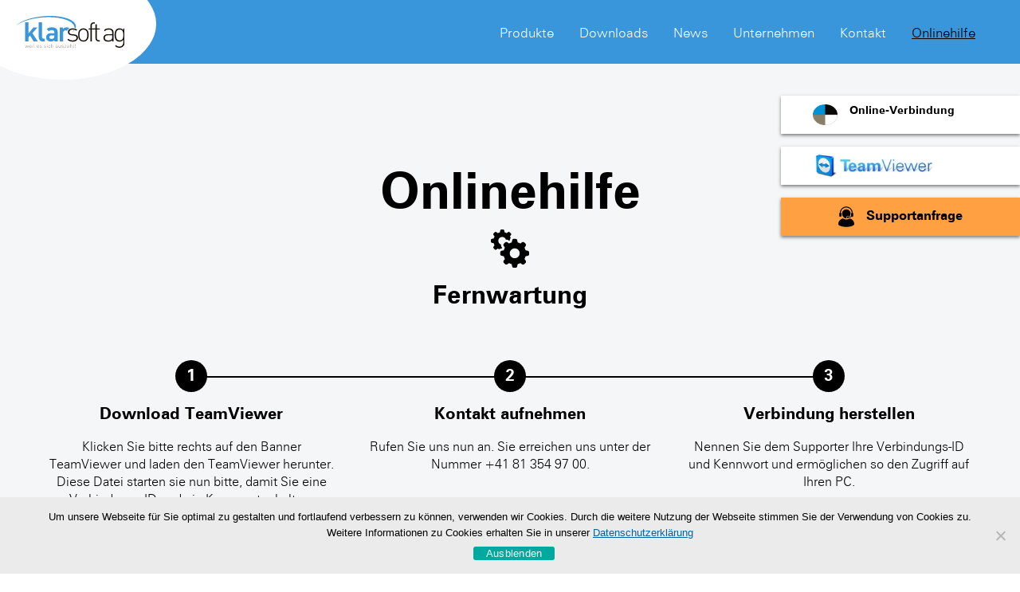

--- FILE ---
content_type: text/html; charset=UTF-8
request_url: https://klarsoft.ch/onlinehilfe/
body_size: 9000
content:

<!DOCTYPE html>
<html lang="de-CH">
<head>
	<meta charset="utf-8">
	<meta name="viewport" content="width=device-width, minimum-scale=1.0, maximum-scale=1.0, user-scalable=no">
	<meta name="format-detection" content="telephone=no">
	<link rel="shortcut icon" href="https://klarsoft.ch/wp-content/themes/klarsoft_miux/dist/images/favicon.png" type="image/png">
	<link rel="stylesheet" href="https://klarsoft.ch/wp-content/themes/klarsoft_miux/dist/styles/main.css?v=dc84d6af0e458246af7e8255c5f04e93">

	<script>
		var template_url = 'https://klarsoft.ch/wp-content/themes/klarsoft_miux';
	</script>

	<!-- START HEAD -->
	<title>Onlinehilfe und TeamViewer &ndash; Klarsoft AG</title>
	<style>img:is([sizes="auto" i], [sizes^="auto," i]) { contain-intrinsic-size: 3000px 1500px }</style>
	
<!-- The SEO Framework von Sybre Waaijer -->
<link rel="canonical" href="https://klarsoft.ch/onlinehilfe/" />
<meta name="description" content="Wir unterstützen Sie gerne per Fernwartung via TeamViewer." />
<meta property="og:type" content="website" />
<meta property="og:locale" content="de_DE" />
<meta property="og:site_name" content="Klarsoft AG" />
<meta property="og:title" content="Onlinehilfe und TeamViewer &ndash; Klarsoft AG" />
<meta property="og:description" content="Wir unterstützen Sie gerne per Fernwartung via TeamViewer." />
<meta property="og:url" content="https://klarsoft.ch/onlinehilfe/" />
<script type="application/ld+json">{"@context":"https://schema.org","@graph":[{"@type":"WebSite","@id":"https://klarsoft.ch/#/schema/WebSite","url":"https://klarsoft.ch/","name":"Klarsoft AG","description":"weil es sich auszahlt","inLanguage":"de-CH","potentialAction":{"@type":"SearchAction","target":{"@type":"EntryPoint","urlTemplate":"https://klarsoft.ch/search/{search_term_string}/"},"query-input":"required name=search_term_string"},"publisher":{"@type":"Organization","@id":"https://klarsoft.ch/#/schema/Organization","name":"Klarsoft AG","url":"https://klarsoft.ch/"}},{"@type":"WebPage","@id":"https://klarsoft.ch/onlinehilfe/","url":"https://klarsoft.ch/onlinehilfe/","name":"Onlinehilfe und TeamViewer &ndash; Klarsoft AG","description":"Wir unterstützen Sie gerne per Fernwartung via TeamViewer.","inLanguage":"de-CH","isPartOf":{"@id":"https://klarsoft.ch/#/schema/WebSite"},"breadcrumb":{"@type":"BreadcrumbList","@id":"https://klarsoft.ch/#/schema/BreadcrumbList","itemListElement":[{"@type":"ListItem","position":1,"item":"https://klarsoft.ch/","name":"Klarsoft AG"},{"@type":"ListItem","position":2,"name":"Onlinehilfe und TeamViewer"}]},"potentialAction":{"@type":"ReadAction","target":"https://klarsoft.ch/onlinehilfe/"}}]}</script>
<!-- / The SEO Framework von Sybre Waaijer | 10.42ms meta | 0.20ms boot -->

<link rel='stylesheet' id='wp-block-library-css' href='https://klarsoft.ch/wp-includes/css/dist/block-library/style.min.css' type='text/css' media='all' />
<style id='classic-theme-styles-inline-css' type='text/css'>
/*! This file is auto-generated */
.wp-block-button__link{color:#fff;background-color:#32373c;border-radius:9999px;box-shadow:none;text-decoration:none;padding:calc(.667em + 2px) calc(1.333em + 2px);font-size:1.125em}.wp-block-file__button{background:#32373c;color:#fff;text-decoration:none}
</style>
<style id='global-styles-inline-css' type='text/css'>
:root{--wp--preset--aspect-ratio--square: 1;--wp--preset--aspect-ratio--4-3: 4/3;--wp--preset--aspect-ratio--3-4: 3/4;--wp--preset--aspect-ratio--3-2: 3/2;--wp--preset--aspect-ratio--2-3: 2/3;--wp--preset--aspect-ratio--16-9: 16/9;--wp--preset--aspect-ratio--9-16: 9/16;--wp--preset--color--black: #000000;--wp--preset--color--cyan-bluish-gray: #abb8c3;--wp--preset--color--white: #ffffff;--wp--preset--color--pale-pink: #f78da7;--wp--preset--color--vivid-red: #cf2e2e;--wp--preset--color--luminous-vivid-orange: #ff6900;--wp--preset--color--luminous-vivid-amber: #fcb900;--wp--preset--color--light-green-cyan: #7bdcb5;--wp--preset--color--vivid-green-cyan: #00d084;--wp--preset--color--pale-cyan-blue: #8ed1fc;--wp--preset--color--vivid-cyan-blue: #0693e3;--wp--preset--color--vivid-purple: #9b51e0;--wp--preset--gradient--vivid-cyan-blue-to-vivid-purple: linear-gradient(135deg,rgba(6,147,227,1) 0%,rgb(155,81,224) 100%);--wp--preset--gradient--light-green-cyan-to-vivid-green-cyan: linear-gradient(135deg,rgb(122,220,180) 0%,rgb(0,208,130) 100%);--wp--preset--gradient--luminous-vivid-amber-to-luminous-vivid-orange: linear-gradient(135deg,rgba(252,185,0,1) 0%,rgba(255,105,0,1) 100%);--wp--preset--gradient--luminous-vivid-orange-to-vivid-red: linear-gradient(135deg,rgba(255,105,0,1) 0%,rgb(207,46,46) 100%);--wp--preset--gradient--very-light-gray-to-cyan-bluish-gray: linear-gradient(135deg,rgb(238,238,238) 0%,rgb(169,184,195) 100%);--wp--preset--gradient--cool-to-warm-spectrum: linear-gradient(135deg,rgb(74,234,220) 0%,rgb(151,120,209) 20%,rgb(207,42,186) 40%,rgb(238,44,130) 60%,rgb(251,105,98) 80%,rgb(254,248,76) 100%);--wp--preset--gradient--blush-light-purple: linear-gradient(135deg,rgb(255,206,236) 0%,rgb(152,150,240) 100%);--wp--preset--gradient--blush-bordeaux: linear-gradient(135deg,rgb(254,205,165) 0%,rgb(254,45,45) 50%,rgb(107,0,62) 100%);--wp--preset--gradient--luminous-dusk: linear-gradient(135deg,rgb(255,203,112) 0%,rgb(199,81,192) 50%,rgb(65,88,208) 100%);--wp--preset--gradient--pale-ocean: linear-gradient(135deg,rgb(255,245,203) 0%,rgb(182,227,212) 50%,rgb(51,167,181) 100%);--wp--preset--gradient--electric-grass: linear-gradient(135deg,rgb(202,248,128) 0%,rgb(113,206,126) 100%);--wp--preset--gradient--midnight: linear-gradient(135deg,rgb(2,3,129) 0%,rgb(40,116,252) 100%);--wp--preset--font-size--small: 13px;--wp--preset--font-size--medium: 20px;--wp--preset--font-size--large: 36px;--wp--preset--font-size--x-large: 42px;--wp--preset--spacing--20: 0.44rem;--wp--preset--spacing--30: 0.67rem;--wp--preset--spacing--40: 1rem;--wp--preset--spacing--50: 1.5rem;--wp--preset--spacing--60: 2.25rem;--wp--preset--spacing--70: 3.38rem;--wp--preset--spacing--80: 5.06rem;--wp--preset--shadow--natural: 6px 6px 9px rgba(0, 0, 0, 0.2);--wp--preset--shadow--deep: 12px 12px 50px rgba(0, 0, 0, 0.4);--wp--preset--shadow--sharp: 6px 6px 0px rgba(0, 0, 0, 0.2);--wp--preset--shadow--outlined: 6px 6px 0px -3px rgba(255, 255, 255, 1), 6px 6px rgba(0, 0, 0, 1);--wp--preset--shadow--crisp: 6px 6px 0px rgba(0, 0, 0, 1);}:where(.is-layout-flex){gap: 0.5em;}:where(.is-layout-grid){gap: 0.5em;}body .is-layout-flex{display: flex;}.is-layout-flex{flex-wrap: wrap;align-items: center;}.is-layout-flex > :is(*, div){margin: 0;}body .is-layout-grid{display: grid;}.is-layout-grid > :is(*, div){margin: 0;}:where(.wp-block-columns.is-layout-flex){gap: 2em;}:where(.wp-block-columns.is-layout-grid){gap: 2em;}:where(.wp-block-post-template.is-layout-flex){gap: 1.25em;}:where(.wp-block-post-template.is-layout-grid){gap: 1.25em;}.has-black-color{color: var(--wp--preset--color--black) !important;}.has-cyan-bluish-gray-color{color: var(--wp--preset--color--cyan-bluish-gray) !important;}.has-white-color{color: var(--wp--preset--color--white) !important;}.has-pale-pink-color{color: var(--wp--preset--color--pale-pink) !important;}.has-vivid-red-color{color: var(--wp--preset--color--vivid-red) !important;}.has-luminous-vivid-orange-color{color: var(--wp--preset--color--luminous-vivid-orange) !important;}.has-luminous-vivid-amber-color{color: var(--wp--preset--color--luminous-vivid-amber) !important;}.has-light-green-cyan-color{color: var(--wp--preset--color--light-green-cyan) !important;}.has-vivid-green-cyan-color{color: var(--wp--preset--color--vivid-green-cyan) !important;}.has-pale-cyan-blue-color{color: var(--wp--preset--color--pale-cyan-blue) !important;}.has-vivid-cyan-blue-color{color: var(--wp--preset--color--vivid-cyan-blue) !important;}.has-vivid-purple-color{color: var(--wp--preset--color--vivid-purple) !important;}.has-black-background-color{background-color: var(--wp--preset--color--black) !important;}.has-cyan-bluish-gray-background-color{background-color: var(--wp--preset--color--cyan-bluish-gray) !important;}.has-white-background-color{background-color: var(--wp--preset--color--white) !important;}.has-pale-pink-background-color{background-color: var(--wp--preset--color--pale-pink) !important;}.has-vivid-red-background-color{background-color: var(--wp--preset--color--vivid-red) !important;}.has-luminous-vivid-orange-background-color{background-color: var(--wp--preset--color--luminous-vivid-orange) !important;}.has-luminous-vivid-amber-background-color{background-color: var(--wp--preset--color--luminous-vivid-amber) !important;}.has-light-green-cyan-background-color{background-color: var(--wp--preset--color--light-green-cyan) !important;}.has-vivid-green-cyan-background-color{background-color: var(--wp--preset--color--vivid-green-cyan) !important;}.has-pale-cyan-blue-background-color{background-color: var(--wp--preset--color--pale-cyan-blue) !important;}.has-vivid-cyan-blue-background-color{background-color: var(--wp--preset--color--vivid-cyan-blue) !important;}.has-vivid-purple-background-color{background-color: var(--wp--preset--color--vivid-purple) !important;}.has-black-border-color{border-color: var(--wp--preset--color--black) !important;}.has-cyan-bluish-gray-border-color{border-color: var(--wp--preset--color--cyan-bluish-gray) !important;}.has-white-border-color{border-color: var(--wp--preset--color--white) !important;}.has-pale-pink-border-color{border-color: var(--wp--preset--color--pale-pink) !important;}.has-vivid-red-border-color{border-color: var(--wp--preset--color--vivid-red) !important;}.has-luminous-vivid-orange-border-color{border-color: var(--wp--preset--color--luminous-vivid-orange) !important;}.has-luminous-vivid-amber-border-color{border-color: var(--wp--preset--color--luminous-vivid-amber) !important;}.has-light-green-cyan-border-color{border-color: var(--wp--preset--color--light-green-cyan) !important;}.has-vivid-green-cyan-border-color{border-color: var(--wp--preset--color--vivid-green-cyan) !important;}.has-pale-cyan-blue-border-color{border-color: var(--wp--preset--color--pale-cyan-blue) !important;}.has-vivid-cyan-blue-border-color{border-color: var(--wp--preset--color--vivid-cyan-blue) !important;}.has-vivid-purple-border-color{border-color: var(--wp--preset--color--vivid-purple) !important;}.has-vivid-cyan-blue-to-vivid-purple-gradient-background{background: var(--wp--preset--gradient--vivid-cyan-blue-to-vivid-purple) !important;}.has-light-green-cyan-to-vivid-green-cyan-gradient-background{background: var(--wp--preset--gradient--light-green-cyan-to-vivid-green-cyan) !important;}.has-luminous-vivid-amber-to-luminous-vivid-orange-gradient-background{background: var(--wp--preset--gradient--luminous-vivid-amber-to-luminous-vivid-orange) !important;}.has-luminous-vivid-orange-to-vivid-red-gradient-background{background: var(--wp--preset--gradient--luminous-vivid-orange-to-vivid-red) !important;}.has-very-light-gray-to-cyan-bluish-gray-gradient-background{background: var(--wp--preset--gradient--very-light-gray-to-cyan-bluish-gray) !important;}.has-cool-to-warm-spectrum-gradient-background{background: var(--wp--preset--gradient--cool-to-warm-spectrum) !important;}.has-blush-light-purple-gradient-background{background: var(--wp--preset--gradient--blush-light-purple) !important;}.has-blush-bordeaux-gradient-background{background: var(--wp--preset--gradient--blush-bordeaux) !important;}.has-luminous-dusk-gradient-background{background: var(--wp--preset--gradient--luminous-dusk) !important;}.has-pale-ocean-gradient-background{background: var(--wp--preset--gradient--pale-ocean) !important;}.has-electric-grass-gradient-background{background: var(--wp--preset--gradient--electric-grass) !important;}.has-midnight-gradient-background{background: var(--wp--preset--gradient--midnight) !important;}.has-small-font-size{font-size: var(--wp--preset--font-size--small) !important;}.has-medium-font-size{font-size: var(--wp--preset--font-size--medium) !important;}.has-large-font-size{font-size: var(--wp--preset--font-size--large) !important;}.has-x-large-font-size{font-size: var(--wp--preset--font-size--x-large) !important;}
:where(.wp-block-post-template.is-layout-flex){gap: 1.25em;}:where(.wp-block-post-template.is-layout-grid){gap: 1.25em;}
:where(.wp-block-columns.is-layout-flex){gap: 2em;}:where(.wp-block-columns.is-layout-grid){gap: 2em;}
:root :where(.wp-block-pullquote){font-size: 1.5em;line-height: 1.6;}
</style>
<link rel='stylesheet' id='dnd-upload-cf7-css' href='https://klarsoft.ch/wp-content/plugins/drag-and-drop-multiple-file-upload-contact-form-7/assets/css/dnd-upload-cf7.css' type='text/css' media='all' />
<link rel='stylesheet' id='contact-form-7-css' href='https://klarsoft.ch/wp-content/plugins/contact-form-7/includes/css/styles.css' type='text/css' media='all' />
<link rel='stylesheet' id='cookie-notice-front-css' href='https://klarsoft.ch/wp-content/plugins/cookie-notice/css/front.min.css' type='text/css' media='all' />
<link rel='stylesheet' id='eeb-css-frontend-css' href='https://klarsoft.ch/wp-content/plugins/email-encoder-bundle/core/includes/assets/css/style.css' type='text/css' media='all' />
<link rel='stylesheet' id='cf7cf-style-css' href='https://klarsoft.ch/wp-content/plugins/cf7-conditional-fields/style.css' type='text/css' media='all' />
<script type="text/javascript" src="https://klarsoft.ch/wp-includes/js/jquery/jquery.min.js" id="jquery-core-js"></script>
<script type="text/javascript" src="https://klarsoft.ch/wp-includes/js/jquery/jquery-migrate.min.js" id="jquery-migrate-js"></script>
<script type="text/javascript" src="https://klarsoft.ch/wp-content/plugins/email-encoder-bundle/core/includes/assets/js/custom.js" id="eeb-js-frontend-js"></script>
<link rel="https://api.w.org/" href="https://klarsoft.ch/wp-json/" /><link rel="alternate" title="JSON" type="application/json" href="https://klarsoft.ch/wp-json/wp/v2/pages/59" /><link rel="alternate" title="oEmbed (JSON)" type="application/json+oembed" href="https://klarsoft.ch/wp-json/oembed/1.0/embed?url=https%3A%2F%2Fklarsoft.ch%2Fonlinehilfe%2F" />
<link rel="alternate" title="oEmbed (XML)" type="text/xml+oembed" href="https://klarsoft.ch/wp-json/oembed/1.0/embed?url=https%3A%2F%2Fklarsoft.ch%2Fonlinehilfe%2F&#038;format=xml" />
<style type="text/css">.broken_link, a.broken_link {
	text-decoration: line-through;
}</style>	<!-- END HEAD -->
	
	<!-- GA Opt-Out -->
	<script> 
		var gaProperty = 'UA-103843992-45'; 
		var disableStr = 'ga-disable-' + gaProperty; 
		if (document.cookie.indexOf(disableStr + '=true') > -1) { 
			window[disableStr] = true;
		}
		function gaOptout() { 
			document.cookie = disableStr + '=true; expires=Thu, 31 Dec 2099 23:59:59 UTC; path=/'; 
			window[disableStr] = true; 
			alert('Das Tracking durch Google Analytics wurde in Ihrem Browser für diese Website deaktiviert.');
		}
	</script>
	<!-- Global site tag (gtag.js) - Google Analytics -->
	<script async src="https://www.googletagmanager.com/gtag/js?id=UA-103843992-45"></script>
	<script>
		window.dataLayer = window.dataLayer || [];
		function gtag(){dataLayer.push(arguments);}
		gtag('js', new Date());
		gtag('config', 'UA-103843992-45', { 'anonymize_ip': true });
		gtag('config', 'UA-103843992-45');
	</script>

</head>
<body class="wp-singular page-template-default page page-id-59 wp-theme-klarsoft_miux cookies-not-set">

	

	<header class="l-header">
		
		<a class="m-logo__link" href="https://klarsoft.ch">
			<img class="m-logo" src="https://klarsoft.ch/wp-content/themes/klarsoft_miux/dist/images/logo-klarsoft.svg" alt="Logo: Klarsoft AG – weil es sich auszahlt">
		</a>

		<nav class="m-nav" id="nav">

			<button class="m-hamburger" id="m-hamburger">
				<span class="m-hamburger__icon"></span>
			</button>

			<ul id="menu-hauptmenu" class="m-menu"><li id="menu-item-5771" class="menu-item menu-item-type-custom menu-item-object-custom menu-item-has-children menu-item-5771"><a href="#">Produkte</a>
<ul class="sub-menu">
	<li id="menu-item-5758" class="menu-item menu-item-type-post_type menu-item-object-products menu-item-5758"><a href="https://klarsoft.ch/produkte/infoniqa/">Infoniqa ONE 50</a></li>
	<li id="menu-item-5760" class="menu-item menu-item-type-post_type menu-item-object-products menu-item-5760"><a href="https://klarsoft.ch/produkte/topal/">Topal</a></li>
	<li id="menu-item-6897" class="menu-item menu-item-type-post_type menu-item-object-products menu-item-6897"><a href="https://klarsoft.ch/produkte/blue-office/">blue office</a></li>
	<li id="menu-item-5757" class="menu-item menu-item-type-post_type menu-item-object-products menu-item-5757"><a href="https://klarsoft.ch/produkte/siemi/">SIEMI</a></li>
	<li id="menu-item-5759" class="menu-item menu-item-type-post_type menu-item-object-products menu-item-5759"><a href="https://klarsoft.ch/produkte/tax-software/">TAX SOFTware</a></li>
	<li id="menu-item-5761" class="menu-item menu-item-type-post_type menu-item-object-products menu-item-5761"><a href="https://klarsoft.ch/produkte/softax-gr/">SofTax GR</a></li>
	<li id="menu-item-13822" class="menu-item menu-item-type-post_type menu-item-object-products menu-item-13822"><a href="https://klarsoft.ch/produkte/archivar/">Archivar</a></li>
</ul>
</li>
<li id="menu-item-5755" class="menu-item menu-item-type-post_type menu-item-object-page menu-item-5755"><a href="https://klarsoft.ch/downloads/">Downloads</a></li>
<li id="menu-item-5765" class="menu-item menu-item-type-post_type menu-item-object-page menu-item-5765"><a href="https://klarsoft.ch/news/">News</a></li>
<li id="menu-item-5772" class="menu-item menu-item-type-custom menu-item-object-custom menu-item-has-children menu-item-5772"><a href="#">Unternehmen</a>
<ul class="sub-menu">
	<li id="menu-item-5767" class="menu-item menu-item-type-post_type menu-item-object-page menu-item-5767"><a href="https://klarsoft.ch/unternehmen/ueber-klarsoft/">Über Klarsoft</a></li>
	<li id="menu-item-5768" class="menu-item menu-item-type-post_type menu-item-object-page menu-item-5768"><a href="https://klarsoft.ch/unternehmen/unser-team/">Das Klarsoft-Team</a></li>
	<li id="menu-item-5769" class="menu-item menu-item-type-post_type menu-item-object-page menu-item-5769"><a href="https://klarsoft.ch/unternehmen/stellenangebote/">Stellenangebote</a></li>
	<li id="menu-item-13685" class="menu-item menu-item-type-post_type menu-item-object-page menu-item-13685"><a href="https://klarsoft.ch/datenschutz/">Datenschutz</a></li>
	<li id="menu-item-13732" class="menu-item menu-item-type-post_type menu-item-object-page menu-item-13732"><a href="https://klarsoft.ch/agb/">AGB</a></li>
</ul>
</li>
<li id="menu-item-5770" class="menu-item menu-item-type-post_type menu-item-object-page menu-item-5770"><a href="https://klarsoft.ch/kontakt/">Kontakt</a></li>
<li id="menu-item-15705" class="menu-item menu-item-type-post_type menu-item-object-page current-menu-item page_item page-item-59 current_page_item menu-item-15705"><a href="https://klarsoft.ch/onlinehilfe/" aria-current="page">Onlinehilfe</a></li>
</ul>
			<ul id="menu-servicemenu" class="m-servicemenu"><li id="menu-item-202" class="menu-item menu-item-type-post_type menu-item-object-page menu-item-202"><a href="https://klarsoft.ch/impressum/">Impressum</a></li>
<li id="menu-item-203" class="menu-item menu-item-type-post_type menu-item-object-page menu-item-203"><a href="https://klarsoft.ch/datenschutz/">Datenschutz</a></li>
</ul>		
		</nav>

	</header>
		
	
<!--
<button class="m-support__button m-support__button--open" id="pcvisit">
	<a href="https://gw46.pcvisit.de/v1/hosted/jumplink?func=download&productrole=guestSetup&gateway=stable-update.pcvisit.de&companyid=3805130875">
		<img src="https://klarsoft.ch/wp-content/themes/klarsoft_miux/dist/images/icon-pcvisit.jpg" alt="Banner-Icon pcvisit">
	</a>
</button>
-->

<button class="m-support__button m-support__button--open" id="klarsoftDownload">
	<a href="https://my.splashtop.eu/sos/packages/download/XA5SWTSZPW7JEU">
		<img src="https://klarsoft.ch/wp-content/themes/klarsoft_miux/dist/images/klarsoft-icon.png" alt="Banner-Icon Online-Verbindung">
		<p href="https://klarsoft.ch/kontakt/rueckrufformular/" class="m-support__button-text" >Online-Verbindung</p>
	</a>
</button>

<button class="m-support__button m-support__button--open" id="teamviewer">
	<a href="https://get.teamviewer.com/nkc8uw4">
		<img src="https://klarsoft.ch/wp-content/themes/klarsoft_miux/dist/images/icon-teamviewer.jpg" alt="Banner-Icon Teamviewer">
	</a>
</button>

<button class="m-support__button  m-support__button--open" id="openSupport">
			<img src="https://klarsoft.ch/wp-content/themes/klarsoft_miux/dist/images/icon-support-black-25px.svg" alt="">
		<a href="https://klarsoft.ch/kontakt/rueckrufformular/" class="m-support__button-text">Supportanfrage</a>
	</button>

<div class="m-section m-section--support m-section--blue" id="supportSection">
	
		<button class="m-support__button m-support__button--close" id="closeSupport">
		<img src="https://klarsoft.ch/wp-content/themes/klarsoft_miux/dist/images/icon-close-support-black-35px.svg" alt="">
	</button>

	<div class="m-section__inner">

		<h1 class="m-maintitle">
							Support					</h1>

			
		<div class="l-grid l-grid--3">

			
				<div class="l-grid__item">

					<div class="m-box m-box--transparent m-box--centered">	
			
																											<div class="m-section__icon-container">
								<img class="m-section__icon" src="https://klarsoft.ch/wp-content/uploads/icon-teamviewer-white-50px.png" alt="">
							</div>
						
													<h2 class="m-box__title">TeamViewer</h2>
												
													<div class="m-box__content">
																	<p>Gerne unterstützen wir Sie via Fernwartung.</p>
<p>Klicken Sie bitte unten auf TeamViewer.<br />
Starten Sie die Datei und teilen Sie uns Ihre<br />
ID und das Passwort mit.</p>
															</div>

						
																														
						
																		
						<div class="m-button__container l-grid">
							<div class="l-grid__item">

																									<a href="https://klarsoft.ch/app/uploads/teamviewerqs.exe" class="m-button m-button--teamviewer">
										<span class="m-icon__container">
											<img class="m-icon m-icon--download" src="https://klarsoft.ch/wp-content/themes/klarsoft_miux/dist/images/icon-download-dark-blue-20px.svg" alt="Icon: Download">
										</span>
										TeamViewer										<span class="m-icon__container m-icon__container--teamviewer">
											<img class="m-icon m-icon--teamviewer" src="https://klarsoft.ch/wp-content/themes/klarsoft_miux/dist/images/icon-teamviewer-blue-50px.png" alt="Icon: Teamviewer">
										</span>
									</a>
																
							</div>
						</div>
						
					</div>
				
				</div>

			
				<div class="l-grid__item">

					<div class="m-box m-box--transparent m-box--centered">	
			
																											<div class="m-section__icon-container">
								<img class="m-section__icon" src="https://klarsoft.ch/wp-content/uploads/icon-contact-white-60px.svg" alt="">
							</div>
						
													<h2 class="m-box__title">Kontakt</h2>
												
													<div class="m-box__content">
																	<p>Klarsoft AG<br />
Calandastrasse 37<br />
7000 Chur</p>
<p><a href="tel:+41813549700">+41 81 354 97 00</a><br />
<a href="javascript:;" data-enc-email="fhccbeg[at]xynefbsg.pu" class="mail-link" data-wpel-link="ignore"><span id="eeb-513765-438006"></span><script type="text/javascript">(function(){var ml="p4.ulfcs%ot0khar",mi="73009?:81;<4>?795:26=",o="";for(var j=0,l=mi.length;j<l;j++){o+=ml.charAt(mi.charCodeAt(j)-48);}document.getElementById("eeb-513765-438006").innerHTML = decodeURIComponent(o);}());</script><noscript>*protected email*</noscript></a></p>
															</div>

						
																														
						
																		
						<div class="m-button__container l-grid">
							<div class="l-grid__item">

																									<a href="https://klarsoft.ch/kontakt/rueckrufformular/" class="m-button">Supportanfrage</a>
								
							</div>
						</div>
						
					</div>
				
				</div>

			
				<div class="l-grid__item">

					<div class="m-box m-box--transparent m-box--centered">	
			
																											<div class="m-section__icon-container">
								<img class="m-section__icon" src="https://klarsoft.ch/wp-content/uploads/icon-online-help-white-60px.svg" alt="">
							</div>
						
													<h2 class="m-box__title">Onlinehilfe</h2>
												
													<div class="m-box__content">
																	<p>In der Onlinehilfe finden Sie Anleitungen und Hilfestellungen zu den verschiedenen Programmen.</p>
															</div>

						
																														
						
																		
						<div class="m-button__container l-grid">
							<div class="l-grid__item">

																									<a href="https://klarsoft.ch/onlinehilfe/" class="m-button">Zur Onlinehilfe</a>
								
							</div>
						</div>
						
					</div>
				
				</div>

			
		</div>

		
	</div>

</div>	
	<main class="l-main" id="main">
	

	
				
			
		<section class="m-section m-section--content-block" id="sektion-1">

						<div class="m-section__inner">
							
																	<div class="m-maintitle__container">
							
<h1 class="m-maintitle">
			Onlinehilfe	</h1>					</div>
								<div class="m-section__icon-container">
		<img class="m-section__icon" src="https://klarsoft.ch/wp-content/uploads/icon-method-black-60px.svg" alt="">
	</div>

	<h2 class="m-section__title">Fernwartung</h2>


	<div class="l-grid l-grid--3 l-grid--centered l-grid--process">

		
		
												
			<div class="l-grid__item">
				
								<a class="m-box m-box--process m-box--transparent m-box--centered m-process" href="https://get.teamviewer.com/nkc8uw4">
				
					<div class="m-process__step-number-container"><span class="m-process__step-number">1</span></div>
				
					<h3 class="m-process__title">Download TeamViewer</h3>
					<div class="m-process__text">Klicken Sie bitte rechts auf den Banner TeamViewer und laden den TeamViewer herunter. Diese Datei starten sie nun bitte, damit Sie eine Verbindungs-ID und ein Kennwort erhalten.</div>
				
								</a>
				
			</div>

			
		
												
			<div class="l-grid__item">
				
								<a class="m-box m-box--process m-box--transparent m-box--centered m-process" href="https://klarsoft.ch/kontakt/">
				
					<div class="m-process__step-number-container"><span class="m-process__step-number">2</span></div>
				
					<h3 class="m-process__title">Kontakt aufnehmen</h3>
					<div class="m-process__text">Rufen Sie uns nun an. Sie erreichen uns unter der Nummer +41 81 354 97 00.</div>
				
								</a>
				
			</div>

			
		
									
			<div class="l-grid__item">
				
								<div class="m-box m-box--process m-box--transparent m-box--centered m-process">
				
					<div class="m-process__step-number-container"><span class="m-process__step-number">3</span></div>
				
					<h3 class="m-process__title">Verbindung herstellen</h3>
					<div class="m-process__text">Nennen Sie dem Supporter Ihre Verbindungs-ID und Kennwort und ermöglichen so den Zugriff auf Ihren PC.</div>
				
								</div>
				
			</div>

			
			
	</div>

				
									<div class="m-scroll-down__container">
	<button class="m-scroll-down" id="scrollDown">
					<img class="m-scroll-down__image" src="https://klarsoft.ch/wp-content/themes/klarsoft_miux/dist/images/arrow-down-black-60px.svg" alt="">
			</button>
</div>				
						</div>
						
		</section>

		
	
		<section class="m-section m-section--content-block" id="sektion-2">

						<div class="m-section__inner">
							
																	

<div class="l-grid l-grid--1">
	<div class="l-grid__item">
		<div class="m-box m-box--centered m-box--transparent">
							<p>Freischaltcode für TAX SOFTware</p>
<p>___________________________________________________________________________________________________________________________________________</p>
<p>ACHTUNG! Mit TAX SOFTware natürliche Personen (ab Version 2024 1.04) können alle Versionen mit dem Freischaltcode 20250331 freigegeben werden!<br />
___________________________________________________________________________________________________________________________________________</p>
<p>&nbsp;</p>
					</div>
	</div>
</div>

	<div class="m-button__container l-grid l-grid--3">
	
								
		<div class="l-grid__item">
			<a href="http://siemi.osemziz.ch/webshopklarsoft" class="m-button">Aktueller Freischaltcode</a>
		</div>

		</div>
				
				
						</div>
						
		</section>

		
	
		<section class="m-section m-section--content-block" id="sektion-3">

						<div class="m-section__inner">
							
																	
	<h2 class="m-section__title">Onlinehilfe - Anleitungen</h2>


	<div class="l-grid l-grid--2 l-grid--centered">
	
		 			
			<div class="l-grid__item">
				<div class="m-box m-box--downloads m-box--downloads-extended">
					
											<h3 class="m-box__title">SIEMI</h3>
					
					
											<div class="m-box__files-container m-box__files-container--visible">
							
							<ul class="m-box__files-list">
							
							 																																
																											<li>
											<a href="https://klarsoft.ch/wp-content/uploads/klarsoft_siemi_anleitung_fakturavorlage.pdf">
												<span class="m-icon__container">
													<img class="m-icon m-icon--download" src="https://klarsoft.ch/wp-content/themes/klarsoft_miux/dist/images/icon-download-dark-blue-20px.svg" alt="Icon: Download">
												</span>
												Anpassung der Rechnungsvorlage											</a>
										</li>
																								 																																
																											<li>
											<a href="https://klarsoft.ch/wp-content/uploads/klarsoft_siemi_anleitung_serienbriefe.pdf">
												<span class="m-icon__container">
													<img class="m-icon m-icon--download" src="https://klarsoft.ch/wp-content/themes/klarsoft_miux/dist/images/icon-download-dark-blue-20px.svg" alt="Icon: Download">
												</span>
												Serienbriefe erstellen											</a>
										</li>
																															
							</ul>
							
						</div>
					
									</div>
			</div>

		 			
			<div class="l-grid__item">
				<div class="m-box m-box--downloads m-box--downloads-extended">
					
											<h3 class="m-box__title">TAX SOFTware</h3>
					
					
											<div class="m-box__files-container m-box__files-container--visible">
							
							<ul class="m-box__files-list">
							
							 																																
																											<li>
											<a href="https://klarsoft.ch/wp-content/uploads/fristenkontrolle-tax-software.pdf">
												<span class="m-icon__container">
													<img class="m-icon m-icon--download" src="https://klarsoft.ch/wp-content/themes/klarsoft_miux/dist/images/icon-download-dark-blue-20px.svg" alt="Icon: Download">
												</span>
												Fristenkontrolle TAX SOFTware											</a>
										</li>
																								 																																
																											<li>
											<a href="https://klarsoft.ch/wp-content/uploads/klarsoft_taxsoftware_anleitung_elekt_fristen.pdf">
												<span class="m-icon__container">
													<img class="m-icon m-icon--download" src="https://klarsoft.ch/wp-content/themes/klarsoft_miux/dist/images/icon-download-dark-blue-20px.svg" alt="Icon: Download">
												</span>
												Einrichten der elektronische Fristeinreichung											</a>
										</li>
																								 																																
																											<li>
											<a href="https://klarsoft.ch/wp-content/uploads/klarsoft_taxsoftware_anleitung_elekt_einreichung.pdf">
												<span class="m-icon__container">
													<img class="m-icon m-icon--download" src="https://klarsoft.ch/wp-content/themes/klarsoft_miux/dist/images/icon-download-dark-blue-20px.svg" alt="Icon: Download">
												</span>
												Anhang hinzufügen bei elektronische Einreichung											</a>
										</li>
																															
							</ul>
							
						</div>
					
									</div>
			</div>

		 			
			<div class="l-grid__item">
				<div class="m-box m-box--downloads m-box--downloads-extended">
					
											<h3 class="m-box__title">SofTax GR</h3>
					
					
											<div class="m-box__files-container m-box__files-container--visible">
							
							<ul class="m-box__files-list">
							
							 																																
																																							
							</ul>
							
						</div>
					
											<div class="m-box__files-container m-box__files-container--hidden">
							
							<ul class="m-box__files-list m-box__files-list--hidden">
							
							 																																																																
							</ul>
							
							<button class="m-box__show-files">
								<span class="m-icon__container">
									<img class="m-icon m-icon--arrow-down" src="https://klarsoft.ch/wp-content/themes/klarsoft_miux/dist/images/arrow-down-blue-15px.svg" alt="Icon: Pfeil abwärts">
								</span>
								<span class="m-box__show-files-text">mehr anzeigen</span>
							</button>

						</div>
									</div>
			</div>

		
	</div>


	<div class="m-button__container l-grid l-grid--3">
	
								
		<div class="l-grid__item">
			<a href="https://klarsoft.ch/kontakt/rueckrufformular/" class="m-button">Supportanfrage stellen</a>
		</div>

		</div>
				
				
						</div>
						
		</section>

		
	

				
	

	</main>

	<footer class="l-footer" id="footer">

		<div class="l-footer__inner">
			<div class="m-footeraddress">
				<div class="m-footeraddress__text m-footeraddress__title"><strong>Klarsoft AG</strong></div>
				<div class="m-footeraddress__text m-footeraddress__street">Calandastrasse 37</div>
				<div class="m-footeraddress__text m-footeraddress__location">7000 Chur</div>
				<div class="m-footeraddress__contact">
					<div class="m-footeraddress__text m-footeraddress__phone"><a href="tel:+41813549700">+41 81 354 97 00</a></div>
					<div class="m-footeraddress__text m-footeraddress__email">
													<span id="eeb-785380-18109"></span><script type="text/javascript">(function(){var ml="FahrlE4o.tn3kA%m0-s2cifDeC",mi=">;I1>C@23HF>;G>CC?1E497>;=E:F7>6@<413B7F98D2>CC>C@>C@D41BB>;G>CC?1E4A4E:<>CC>;5E:F7>6@<413B7F98D2>;I>C01>;5",o="";for(var j=0,l=mi.length;j<l;j++){o+=ml.charAt(mi.charCodeAt(j)-48);}document.getElementById("eeb-785380-18109").innerHTML = decodeURIComponent(o);}());</script><noscript><span id="eeb-308324-286892"></span><script type="text/javascript">document.getElementById("eeb-308324-286892").innerHTML = eval(decodeURIComponent("%27%69%6e%66%6f%40%6b%6c%61%72%73%6f%66%74%2e%63%68%27"))</script><noscript>*protected email*</noscript></noscript>											</div>
				</div>
			</div>

			<nav class="m-footernav">
				<ul id="menu-servicemenu-1" class="m-footermenu"><li class="menu-item menu-item-type-post_type menu-item-object-page menu-item-202"><a href="https://klarsoft.ch/impressum/">Impressum</a></li>
<li class="menu-item menu-item-type-post_type menu-item-object-page menu-item-203"><a href="https://klarsoft.ch/datenschutz/">Datenschutz</a></li>
</ul>			</nav>
		</div>

	</footer>

	<!-- START FOOTER -->
	<script type="speculationrules">
{"prefetch":[{"source":"document","where":{"and":[{"href_matches":"\/*"},{"not":{"href_matches":["\/wp-*.php","\/wp-admin\/*","\/wp-content\/uploads\/*","\/wp-content\/*","\/wp-content\/plugins\/*","\/wp-content\/themes\/klarsoft_miux\/*","\/*\\?(.+)"]}},{"not":{"selector_matches":"a[rel~=\"nofollow\"]"}},{"not":{"selector_matches":".no-prefetch, .no-prefetch a"}}]},"eagerness":"conservative"}]}
</script>
		<script type="text/javascript">
			document.addEventListener("DOMContentLoaded", function() {
				if ( ! document.cookie.includes("wpcf7_guest_user_id")) {
					document.cookie = "wpcf7_guest_user_id=" + crypto.randomUUID() + "; path=/; max-age=" + (12 * 3600) + "; samesite=Lax";
				}
			});
		</script>
		<script type="text/javascript" src="https://klarsoft.ch/wp-includes/js/dist/hooks.min.js" id="wp-hooks-js"></script>
<script type="text/javascript" src="https://klarsoft.ch/wp-includes/js/dist/i18n.min.js" id="wp-i18n-js"></script>
<script type="text/javascript" id="wp-i18n-js-after">
/* <![CDATA[ */
wp.i18n.setLocaleData( { 'text direction\u0004ltr': [ 'ltr' ] } );
/* ]]> */
</script>
<script type="text/javascript" src="https://klarsoft.ch/wp-content/plugins/contact-form-7/includes/swv/js/index.js" id="swv-js"></script>
<script type="text/javascript" id="contact-form-7-js-before">
/* <![CDATA[ */
var wpcf7 = {
    "api": {
        "root": "https:\/\/klarsoft.ch\/wp-json\/",
        "namespace": "contact-form-7\/v1"
    }
};
/* ]]> */
</script>
<script type="text/javascript" src="https://klarsoft.ch/wp-content/plugins/contact-form-7/includes/js/index.js" id="contact-form-7-js"></script>
<script type="text/javascript" id="codedropz-uploader-js-extra">
/* <![CDATA[ */
var dnd_cf7_uploader = {"ajax_url":"https:\/\/klarsoft.ch\/wp-admin\/admin-ajax.php","ajax_nonce":"e6acba4a1a","drag_n_drop_upload":{"tag":"h3","text":"Hierher ziehen & fallen lassen","or_separator":"oder","browse":"Dateien ausw\u00e4hlen","server_max_error":"Die hochgeladene Datei \u00fcberschreitet die maximale Upload-Gr\u00f6\u00dfe Ihres Servers.","large_file":"Die Datei \u00fcberscheitet das Upload Limit!","inavalid_type":"Die Hochgeladene Datei ist f\u00fcr diesen Dateityp nicht erlaubt.","max_file_limit":"Note : Some of the files are not uploaded ( Only %count% files allowed )","required":"This field is required.","delete":{"text":"deleting","title":"Remove"}},"dnd_text_counter":"von","disable_btn":""};
/* ]]> */
</script>
<script type="text/javascript" src="https://klarsoft.ch/wp-content/plugins/drag-and-drop-multiple-file-upload-contact-form-7/assets/js/codedropz-uploader-min.js" id="codedropz-uploader-js"></script>
<script type="text/javascript" id="cookie-notice-front-js-before">
/* <![CDATA[ */
var cnArgs = {"ajaxUrl":"https:\/\/klarsoft.ch\/wp-admin\/admin-ajax.php","nonce":"7b2e5d9137","hideEffect":"fade","position":"bottom","onScroll":false,"onScrollOffset":100,"onClick":false,"cookieName":"cookie_notice_accepted","cookieTime":2147483647,"cookieTimeRejected":2592000,"globalCookie":false,"redirection":false,"cache":false,"revokeCookies":false,"revokeCookiesOpt":"automatic"};
/* ]]> */
</script>
<script type="text/javascript" src="https://klarsoft.ch/wp-content/plugins/cookie-notice/js/front.min.js" id="cookie-notice-front-js"></script>
<script type="text/javascript" id="wpcf7cf-scripts-js-extra">
/* <![CDATA[ */
var wpcf7cf_global_settings = {"ajaxurl":"https:\/\/klarsoft.ch\/wp-admin\/admin-ajax.php"};
/* ]]> */
</script>
<script type="text/javascript" src="https://klarsoft.ch/wp-content/plugins/cf7-conditional-fields/js/scripts.js" id="wpcf7cf-scripts-js"></script>
<script type="text/javascript" src="https://www.google.com/recaptcha/api.js?render=6LfidOAqAAAAAK1QTUjsDXh6fohIC4ph8BfTJili" id="google-recaptcha-js"></script>
<script type="text/javascript" src="https://klarsoft.ch/wp-includes/js/dist/vendor/wp-polyfill.min.js" id="wp-polyfill-js"></script>
<script type="text/javascript" id="wpcf7-recaptcha-js-before">
/* <![CDATA[ */
var wpcf7_recaptcha = {
    "sitekey": "6LfidOAqAAAAAK1QTUjsDXh6fohIC4ph8BfTJili",
    "actions": {
        "homepage": "homepage",
        "contactform": "contactform"
    }
};
/* ]]> */
</script>
<script type="text/javascript" src="https://klarsoft.ch/wp-content/plugins/contact-form-7/modules/recaptcha/index.js" id="wpcf7-recaptcha-js"></script>

		<!-- Cookie Notice plugin v2.5.6 by Hu-manity.co https://hu-manity.co/ -->
		<div id="cookie-notice" role="dialog" class="cookie-notice-hidden cookie-revoke-hidden cn-position-bottom" aria-label="Cookie Notice" style="background-color: rgba(235,235,235,1);"><div class="cookie-notice-container" style="color: #000000"><span id="cn-notice-text" class="cn-text-container">Um unsere Webseite für Sie optimal zu gestalten und fortlaufend verbessern zu können, verwenden wir Cookies. Durch die weitere Nutzung der Webseite stimmen Sie der Verwendung von Cookies zu.<br>Weitere Informationen zu Cookies erhalten Sie in unserer <a href="/datenschutz">Datenschutzerklärung</a></span><span id="cn-notice-buttons" class="cn-buttons-container"><a href="#" id="cn-accept-cookie" data-cookie-set="accept" class="cn-set-cookie cn-button" aria-label="Ausblenden" style="background-color: #00a99d">Ausblenden</a></span><span id="cn-close-notice" data-cookie-set="accept" class="cn-close-icon" title="No"></span></div>
			
		</div>
		<!-- / Cookie Notice plugin -->	<!-- END FOOTER -->


	<script src="https://klarsoft.ch/wp-content/themes/klarsoft_miux/dist/scripts/manifest.js"></script>
	<script src="https://klarsoft.ch/wp-content/themes/klarsoft_miux/dist/scripts/libraries.js?v=c0e85f5aec30b971e60ae90f78d331ee"></script>
    <script src="https://klarsoft.ch/wp-content/themes/klarsoft_miux/dist/scripts/main.js?v=70e2c974021f02f554b74f62f5c7a960"></script>

		</body>
</html>

--- FILE ---
content_type: text/html; charset=utf-8
request_url: https://www.google.com/recaptcha/api2/anchor?ar=1&k=6LfidOAqAAAAAK1QTUjsDXh6fohIC4ph8BfTJili&co=aHR0cHM6Ly9rbGFyc29mdC5jaDo0NDM.&hl=en&v=PoyoqOPhxBO7pBk68S4YbpHZ&size=invisible&anchor-ms=20000&execute-ms=30000&cb=bu86fhow2jo3
body_size: 48806
content:
<!DOCTYPE HTML><html dir="ltr" lang="en"><head><meta http-equiv="Content-Type" content="text/html; charset=UTF-8">
<meta http-equiv="X-UA-Compatible" content="IE=edge">
<title>reCAPTCHA</title>
<style type="text/css">
/* cyrillic-ext */
@font-face {
  font-family: 'Roboto';
  font-style: normal;
  font-weight: 400;
  font-stretch: 100%;
  src: url(//fonts.gstatic.com/s/roboto/v48/KFO7CnqEu92Fr1ME7kSn66aGLdTylUAMa3GUBHMdazTgWw.woff2) format('woff2');
  unicode-range: U+0460-052F, U+1C80-1C8A, U+20B4, U+2DE0-2DFF, U+A640-A69F, U+FE2E-FE2F;
}
/* cyrillic */
@font-face {
  font-family: 'Roboto';
  font-style: normal;
  font-weight: 400;
  font-stretch: 100%;
  src: url(//fonts.gstatic.com/s/roboto/v48/KFO7CnqEu92Fr1ME7kSn66aGLdTylUAMa3iUBHMdazTgWw.woff2) format('woff2');
  unicode-range: U+0301, U+0400-045F, U+0490-0491, U+04B0-04B1, U+2116;
}
/* greek-ext */
@font-face {
  font-family: 'Roboto';
  font-style: normal;
  font-weight: 400;
  font-stretch: 100%;
  src: url(//fonts.gstatic.com/s/roboto/v48/KFO7CnqEu92Fr1ME7kSn66aGLdTylUAMa3CUBHMdazTgWw.woff2) format('woff2');
  unicode-range: U+1F00-1FFF;
}
/* greek */
@font-face {
  font-family: 'Roboto';
  font-style: normal;
  font-weight: 400;
  font-stretch: 100%;
  src: url(//fonts.gstatic.com/s/roboto/v48/KFO7CnqEu92Fr1ME7kSn66aGLdTylUAMa3-UBHMdazTgWw.woff2) format('woff2');
  unicode-range: U+0370-0377, U+037A-037F, U+0384-038A, U+038C, U+038E-03A1, U+03A3-03FF;
}
/* math */
@font-face {
  font-family: 'Roboto';
  font-style: normal;
  font-weight: 400;
  font-stretch: 100%;
  src: url(//fonts.gstatic.com/s/roboto/v48/KFO7CnqEu92Fr1ME7kSn66aGLdTylUAMawCUBHMdazTgWw.woff2) format('woff2');
  unicode-range: U+0302-0303, U+0305, U+0307-0308, U+0310, U+0312, U+0315, U+031A, U+0326-0327, U+032C, U+032F-0330, U+0332-0333, U+0338, U+033A, U+0346, U+034D, U+0391-03A1, U+03A3-03A9, U+03B1-03C9, U+03D1, U+03D5-03D6, U+03F0-03F1, U+03F4-03F5, U+2016-2017, U+2034-2038, U+203C, U+2040, U+2043, U+2047, U+2050, U+2057, U+205F, U+2070-2071, U+2074-208E, U+2090-209C, U+20D0-20DC, U+20E1, U+20E5-20EF, U+2100-2112, U+2114-2115, U+2117-2121, U+2123-214F, U+2190, U+2192, U+2194-21AE, U+21B0-21E5, U+21F1-21F2, U+21F4-2211, U+2213-2214, U+2216-22FF, U+2308-230B, U+2310, U+2319, U+231C-2321, U+2336-237A, U+237C, U+2395, U+239B-23B7, U+23D0, U+23DC-23E1, U+2474-2475, U+25AF, U+25B3, U+25B7, U+25BD, U+25C1, U+25CA, U+25CC, U+25FB, U+266D-266F, U+27C0-27FF, U+2900-2AFF, U+2B0E-2B11, U+2B30-2B4C, U+2BFE, U+3030, U+FF5B, U+FF5D, U+1D400-1D7FF, U+1EE00-1EEFF;
}
/* symbols */
@font-face {
  font-family: 'Roboto';
  font-style: normal;
  font-weight: 400;
  font-stretch: 100%;
  src: url(//fonts.gstatic.com/s/roboto/v48/KFO7CnqEu92Fr1ME7kSn66aGLdTylUAMaxKUBHMdazTgWw.woff2) format('woff2');
  unicode-range: U+0001-000C, U+000E-001F, U+007F-009F, U+20DD-20E0, U+20E2-20E4, U+2150-218F, U+2190, U+2192, U+2194-2199, U+21AF, U+21E6-21F0, U+21F3, U+2218-2219, U+2299, U+22C4-22C6, U+2300-243F, U+2440-244A, U+2460-24FF, U+25A0-27BF, U+2800-28FF, U+2921-2922, U+2981, U+29BF, U+29EB, U+2B00-2BFF, U+4DC0-4DFF, U+FFF9-FFFB, U+10140-1018E, U+10190-1019C, U+101A0, U+101D0-101FD, U+102E0-102FB, U+10E60-10E7E, U+1D2C0-1D2D3, U+1D2E0-1D37F, U+1F000-1F0FF, U+1F100-1F1AD, U+1F1E6-1F1FF, U+1F30D-1F30F, U+1F315, U+1F31C, U+1F31E, U+1F320-1F32C, U+1F336, U+1F378, U+1F37D, U+1F382, U+1F393-1F39F, U+1F3A7-1F3A8, U+1F3AC-1F3AF, U+1F3C2, U+1F3C4-1F3C6, U+1F3CA-1F3CE, U+1F3D4-1F3E0, U+1F3ED, U+1F3F1-1F3F3, U+1F3F5-1F3F7, U+1F408, U+1F415, U+1F41F, U+1F426, U+1F43F, U+1F441-1F442, U+1F444, U+1F446-1F449, U+1F44C-1F44E, U+1F453, U+1F46A, U+1F47D, U+1F4A3, U+1F4B0, U+1F4B3, U+1F4B9, U+1F4BB, U+1F4BF, U+1F4C8-1F4CB, U+1F4D6, U+1F4DA, U+1F4DF, U+1F4E3-1F4E6, U+1F4EA-1F4ED, U+1F4F7, U+1F4F9-1F4FB, U+1F4FD-1F4FE, U+1F503, U+1F507-1F50B, U+1F50D, U+1F512-1F513, U+1F53E-1F54A, U+1F54F-1F5FA, U+1F610, U+1F650-1F67F, U+1F687, U+1F68D, U+1F691, U+1F694, U+1F698, U+1F6AD, U+1F6B2, U+1F6B9-1F6BA, U+1F6BC, U+1F6C6-1F6CF, U+1F6D3-1F6D7, U+1F6E0-1F6EA, U+1F6F0-1F6F3, U+1F6F7-1F6FC, U+1F700-1F7FF, U+1F800-1F80B, U+1F810-1F847, U+1F850-1F859, U+1F860-1F887, U+1F890-1F8AD, U+1F8B0-1F8BB, U+1F8C0-1F8C1, U+1F900-1F90B, U+1F93B, U+1F946, U+1F984, U+1F996, U+1F9E9, U+1FA00-1FA6F, U+1FA70-1FA7C, U+1FA80-1FA89, U+1FA8F-1FAC6, U+1FACE-1FADC, U+1FADF-1FAE9, U+1FAF0-1FAF8, U+1FB00-1FBFF;
}
/* vietnamese */
@font-face {
  font-family: 'Roboto';
  font-style: normal;
  font-weight: 400;
  font-stretch: 100%;
  src: url(//fonts.gstatic.com/s/roboto/v48/KFO7CnqEu92Fr1ME7kSn66aGLdTylUAMa3OUBHMdazTgWw.woff2) format('woff2');
  unicode-range: U+0102-0103, U+0110-0111, U+0128-0129, U+0168-0169, U+01A0-01A1, U+01AF-01B0, U+0300-0301, U+0303-0304, U+0308-0309, U+0323, U+0329, U+1EA0-1EF9, U+20AB;
}
/* latin-ext */
@font-face {
  font-family: 'Roboto';
  font-style: normal;
  font-weight: 400;
  font-stretch: 100%;
  src: url(//fonts.gstatic.com/s/roboto/v48/KFO7CnqEu92Fr1ME7kSn66aGLdTylUAMa3KUBHMdazTgWw.woff2) format('woff2');
  unicode-range: U+0100-02BA, U+02BD-02C5, U+02C7-02CC, U+02CE-02D7, U+02DD-02FF, U+0304, U+0308, U+0329, U+1D00-1DBF, U+1E00-1E9F, U+1EF2-1EFF, U+2020, U+20A0-20AB, U+20AD-20C0, U+2113, U+2C60-2C7F, U+A720-A7FF;
}
/* latin */
@font-face {
  font-family: 'Roboto';
  font-style: normal;
  font-weight: 400;
  font-stretch: 100%;
  src: url(//fonts.gstatic.com/s/roboto/v48/KFO7CnqEu92Fr1ME7kSn66aGLdTylUAMa3yUBHMdazQ.woff2) format('woff2');
  unicode-range: U+0000-00FF, U+0131, U+0152-0153, U+02BB-02BC, U+02C6, U+02DA, U+02DC, U+0304, U+0308, U+0329, U+2000-206F, U+20AC, U+2122, U+2191, U+2193, U+2212, U+2215, U+FEFF, U+FFFD;
}
/* cyrillic-ext */
@font-face {
  font-family: 'Roboto';
  font-style: normal;
  font-weight: 500;
  font-stretch: 100%;
  src: url(//fonts.gstatic.com/s/roboto/v48/KFO7CnqEu92Fr1ME7kSn66aGLdTylUAMa3GUBHMdazTgWw.woff2) format('woff2');
  unicode-range: U+0460-052F, U+1C80-1C8A, U+20B4, U+2DE0-2DFF, U+A640-A69F, U+FE2E-FE2F;
}
/* cyrillic */
@font-face {
  font-family: 'Roboto';
  font-style: normal;
  font-weight: 500;
  font-stretch: 100%;
  src: url(//fonts.gstatic.com/s/roboto/v48/KFO7CnqEu92Fr1ME7kSn66aGLdTylUAMa3iUBHMdazTgWw.woff2) format('woff2');
  unicode-range: U+0301, U+0400-045F, U+0490-0491, U+04B0-04B1, U+2116;
}
/* greek-ext */
@font-face {
  font-family: 'Roboto';
  font-style: normal;
  font-weight: 500;
  font-stretch: 100%;
  src: url(//fonts.gstatic.com/s/roboto/v48/KFO7CnqEu92Fr1ME7kSn66aGLdTylUAMa3CUBHMdazTgWw.woff2) format('woff2');
  unicode-range: U+1F00-1FFF;
}
/* greek */
@font-face {
  font-family: 'Roboto';
  font-style: normal;
  font-weight: 500;
  font-stretch: 100%;
  src: url(//fonts.gstatic.com/s/roboto/v48/KFO7CnqEu92Fr1ME7kSn66aGLdTylUAMa3-UBHMdazTgWw.woff2) format('woff2');
  unicode-range: U+0370-0377, U+037A-037F, U+0384-038A, U+038C, U+038E-03A1, U+03A3-03FF;
}
/* math */
@font-face {
  font-family: 'Roboto';
  font-style: normal;
  font-weight: 500;
  font-stretch: 100%;
  src: url(//fonts.gstatic.com/s/roboto/v48/KFO7CnqEu92Fr1ME7kSn66aGLdTylUAMawCUBHMdazTgWw.woff2) format('woff2');
  unicode-range: U+0302-0303, U+0305, U+0307-0308, U+0310, U+0312, U+0315, U+031A, U+0326-0327, U+032C, U+032F-0330, U+0332-0333, U+0338, U+033A, U+0346, U+034D, U+0391-03A1, U+03A3-03A9, U+03B1-03C9, U+03D1, U+03D5-03D6, U+03F0-03F1, U+03F4-03F5, U+2016-2017, U+2034-2038, U+203C, U+2040, U+2043, U+2047, U+2050, U+2057, U+205F, U+2070-2071, U+2074-208E, U+2090-209C, U+20D0-20DC, U+20E1, U+20E5-20EF, U+2100-2112, U+2114-2115, U+2117-2121, U+2123-214F, U+2190, U+2192, U+2194-21AE, U+21B0-21E5, U+21F1-21F2, U+21F4-2211, U+2213-2214, U+2216-22FF, U+2308-230B, U+2310, U+2319, U+231C-2321, U+2336-237A, U+237C, U+2395, U+239B-23B7, U+23D0, U+23DC-23E1, U+2474-2475, U+25AF, U+25B3, U+25B7, U+25BD, U+25C1, U+25CA, U+25CC, U+25FB, U+266D-266F, U+27C0-27FF, U+2900-2AFF, U+2B0E-2B11, U+2B30-2B4C, U+2BFE, U+3030, U+FF5B, U+FF5D, U+1D400-1D7FF, U+1EE00-1EEFF;
}
/* symbols */
@font-face {
  font-family: 'Roboto';
  font-style: normal;
  font-weight: 500;
  font-stretch: 100%;
  src: url(//fonts.gstatic.com/s/roboto/v48/KFO7CnqEu92Fr1ME7kSn66aGLdTylUAMaxKUBHMdazTgWw.woff2) format('woff2');
  unicode-range: U+0001-000C, U+000E-001F, U+007F-009F, U+20DD-20E0, U+20E2-20E4, U+2150-218F, U+2190, U+2192, U+2194-2199, U+21AF, U+21E6-21F0, U+21F3, U+2218-2219, U+2299, U+22C4-22C6, U+2300-243F, U+2440-244A, U+2460-24FF, U+25A0-27BF, U+2800-28FF, U+2921-2922, U+2981, U+29BF, U+29EB, U+2B00-2BFF, U+4DC0-4DFF, U+FFF9-FFFB, U+10140-1018E, U+10190-1019C, U+101A0, U+101D0-101FD, U+102E0-102FB, U+10E60-10E7E, U+1D2C0-1D2D3, U+1D2E0-1D37F, U+1F000-1F0FF, U+1F100-1F1AD, U+1F1E6-1F1FF, U+1F30D-1F30F, U+1F315, U+1F31C, U+1F31E, U+1F320-1F32C, U+1F336, U+1F378, U+1F37D, U+1F382, U+1F393-1F39F, U+1F3A7-1F3A8, U+1F3AC-1F3AF, U+1F3C2, U+1F3C4-1F3C6, U+1F3CA-1F3CE, U+1F3D4-1F3E0, U+1F3ED, U+1F3F1-1F3F3, U+1F3F5-1F3F7, U+1F408, U+1F415, U+1F41F, U+1F426, U+1F43F, U+1F441-1F442, U+1F444, U+1F446-1F449, U+1F44C-1F44E, U+1F453, U+1F46A, U+1F47D, U+1F4A3, U+1F4B0, U+1F4B3, U+1F4B9, U+1F4BB, U+1F4BF, U+1F4C8-1F4CB, U+1F4D6, U+1F4DA, U+1F4DF, U+1F4E3-1F4E6, U+1F4EA-1F4ED, U+1F4F7, U+1F4F9-1F4FB, U+1F4FD-1F4FE, U+1F503, U+1F507-1F50B, U+1F50D, U+1F512-1F513, U+1F53E-1F54A, U+1F54F-1F5FA, U+1F610, U+1F650-1F67F, U+1F687, U+1F68D, U+1F691, U+1F694, U+1F698, U+1F6AD, U+1F6B2, U+1F6B9-1F6BA, U+1F6BC, U+1F6C6-1F6CF, U+1F6D3-1F6D7, U+1F6E0-1F6EA, U+1F6F0-1F6F3, U+1F6F7-1F6FC, U+1F700-1F7FF, U+1F800-1F80B, U+1F810-1F847, U+1F850-1F859, U+1F860-1F887, U+1F890-1F8AD, U+1F8B0-1F8BB, U+1F8C0-1F8C1, U+1F900-1F90B, U+1F93B, U+1F946, U+1F984, U+1F996, U+1F9E9, U+1FA00-1FA6F, U+1FA70-1FA7C, U+1FA80-1FA89, U+1FA8F-1FAC6, U+1FACE-1FADC, U+1FADF-1FAE9, U+1FAF0-1FAF8, U+1FB00-1FBFF;
}
/* vietnamese */
@font-face {
  font-family: 'Roboto';
  font-style: normal;
  font-weight: 500;
  font-stretch: 100%;
  src: url(//fonts.gstatic.com/s/roboto/v48/KFO7CnqEu92Fr1ME7kSn66aGLdTylUAMa3OUBHMdazTgWw.woff2) format('woff2');
  unicode-range: U+0102-0103, U+0110-0111, U+0128-0129, U+0168-0169, U+01A0-01A1, U+01AF-01B0, U+0300-0301, U+0303-0304, U+0308-0309, U+0323, U+0329, U+1EA0-1EF9, U+20AB;
}
/* latin-ext */
@font-face {
  font-family: 'Roboto';
  font-style: normal;
  font-weight: 500;
  font-stretch: 100%;
  src: url(//fonts.gstatic.com/s/roboto/v48/KFO7CnqEu92Fr1ME7kSn66aGLdTylUAMa3KUBHMdazTgWw.woff2) format('woff2');
  unicode-range: U+0100-02BA, U+02BD-02C5, U+02C7-02CC, U+02CE-02D7, U+02DD-02FF, U+0304, U+0308, U+0329, U+1D00-1DBF, U+1E00-1E9F, U+1EF2-1EFF, U+2020, U+20A0-20AB, U+20AD-20C0, U+2113, U+2C60-2C7F, U+A720-A7FF;
}
/* latin */
@font-face {
  font-family: 'Roboto';
  font-style: normal;
  font-weight: 500;
  font-stretch: 100%;
  src: url(//fonts.gstatic.com/s/roboto/v48/KFO7CnqEu92Fr1ME7kSn66aGLdTylUAMa3yUBHMdazQ.woff2) format('woff2');
  unicode-range: U+0000-00FF, U+0131, U+0152-0153, U+02BB-02BC, U+02C6, U+02DA, U+02DC, U+0304, U+0308, U+0329, U+2000-206F, U+20AC, U+2122, U+2191, U+2193, U+2212, U+2215, U+FEFF, U+FFFD;
}
/* cyrillic-ext */
@font-face {
  font-family: 'Roboto';
  font-style: normal;
  font-weight: 900;
  font-stretch: 100%;
  src: url(//fonts.gstatic.com/s/roboto/v48/KFO7CnqEu92Fr1ME7kSn66aGLdTylUAMa3GUBHMdazTgWw.woff2) format('woff2');
  unicode-range: U+0460-052F, U+1C80-1C8A, U+20B4, U+2DE0-2DFF, U+A640-A69F, U+FE2E-FE2F;
}
/* cyrillic */
@font-face {
  font-family: 'Roboto';
  font-style: normal;
  font-weight: 900;
  font-stretch: 100%;
  src: url(//fonts.gstatic.com/s/roboto/v48/KFO7CnqEu92Fr1ME7kSn66aGLdTylUAMa3iUBHMdazTgWw.woff2) format('woff2');
  unicode-range: U+0301, U+0400-045F, U+0490-0491, U+04B0-04B1, U+2116;
}
/* greek-ext */
@font-face {
  font-family: 'Roboto';
  font-style: normal;
  font-weight: 900;
  font-stretch: 100%;
  src: url(//fonts.gstatic.com/s/roboto/v48/KFO7CnqEu92Fr1ME7kSn66aGLdTylUAMa3CUBHMdazTgWw.woff2) format('woff2');
  unicode-range: U+1F00-1FFF;
}
/* greek */
@font-face {
  font-family: 'Roboto';
  font-style: normal;
  font-weight: 900;
  font-stretch: 100%;
  src: url(//fonts.gstatic.com/s/roboto/v48/KFO7CnqEu92Fr1ME7kSn66aGLdTylUAMa3-UBHMdazTgWw.woff2) format('woff2');
  unicode-range: U+0370-0377, U+037A-037F, U+0384-038A, U+038C, U+038E-03A1, U+03A3-03FF;
}
/* math */
@font-face {
  font-family: 'Roboto';
  font-style: normal;
  font-weight: 900;
  font-stretch: 100%;
  src: url(//fonts.gstatic.com/s/roboto/v48/KFO7CnqEu92Fr1ME7kSn66aGLdTylUAMawCUBHMdazTgWw.woff2) format('woff2');
  unicode-range: U+0302-0303, U+0305, U+0307-0308, U+0310, U+0312, U+0315, U+031A, U+0326-0327, U+032C, U+032F-0330, U+0332-0333, U+0338, U+033A, U+0346, U+034D, U+0391-03A1, U+03A3-03A9, U+03B1-03C9, U+03D1, U+03D5-03D6, U+03F0-03F1, U+03F4-03F5, U+2016-2017, U+2034-2038, U+203C, U+2040, U+2043, U+2047, U+2050, U+2057, U+205F, U+2070-2071, U+2074-208E, U+2090-209C, U+20D0-20DC, U+20E1, U+20E5-20EF, U+2100-2112, U+2114-2115, U+2117-2121, U+2123-214F, U+2190, U+2192, U+2194-21AE, U+21B0-21E5, U+21F1-21F2, U+21F4-2211, U+2213-2214, U+2216-22FF, U+2308-230B, U+2310, U+2319, U+231C-2321, U+2336-237A, U+237C, U+2395, U+239B-23B7, U+23D0, U+23DC-23E1, U+2474-2475, U+25AF, U+25B3, U+25B7, U+25BD, U+25C1, U+25CA, U+25CC, U+25FB, U+266D-266F, U+27C0-27FF, U+2900-2AFF, U+2B0E-2B11, U+2B30-2B4C, U+2BFE, U+3030, U+FF5B, U+FF5D, U+1D400-1D7FF, U+1EE00-1EEFF;
}
/* symbols */
@font-face {
  font-family: 'Roboto';
  font-style: normal;
  font-weight: 900;
  font-stretch: 100%;
  src: url(//fonts.gstatic.com/s/roboto/v48/KFO7CnqEu92Fr1ME7kSn66aGLdTylUAMaxKUBHMdazTgWw.woff2) format('woff2');
  unicode-range: U+0001-000C, U+000E-001F, U+007F-009F, U+20DD-20E0, U+20E2-20E4, U+2150-218F, U+2190, U+2192, U+2194-2199, U+21AF, U+21E6-21F0, U+21F3, U+2218-2219, U+2299, U+22C4-22C6, U+2300-243F, U+2440-244A, U+2460-24FF, U+25A0-27BF, U+2800-28FF, U+2921-2922, U+2981, U+29BF, U+29EB, U+2B00-2BFF, U+4DC0-4DFF, U+FFF9-FFFB, U+10140-1018E, U+10190-1019C, U+101A0, U+101D0-101FD, U+102E0-102FB, U+10E60-10E7E, U+1D2C0-1D2D3, U+1D2E0-1D37F, U+1F000-1F0FF, U+1F100-1F1AD, U+1F1E6-1F1FF, U+1F30D-1F30F, U+1F315, U+1F31C, U+1F31E, U+1F320-1F32C, U+1F336, U+1F378, U+1F37D, U+1F382, U+1F393-1F39F, U+1F3A7-1F3A8, U+1F3AC-1F3AF, U+1F3C2, U+1F3C4-1F3C6, U+1F3CA-1F3CE, U+1F3D4-1F3E0, U+1F3ED, U+1F3F1-1F3F3, U+1F3F5-1F3F7, U+1F408, U+1F415, U+1F41F, U+1F426, U+1F43F, U+1F441-1F442, U+1F444, U+1F446-1F449, U+1F44C-1F44E, U+1F453, U+1F46A, U+1F47D, U+1F4A3, U+1F4B0, U+1F4B3, U+1F4B9, U+1F4BB, U+1F4BF, U+1F4C8-1F4CB, U+1F4D6, U+1F4DA, U+1F4DF, U+1F4E3-1F4E6, U+1F4EA-1F4ED, U+1F4F7, U+1F4F9-1F4FB, U+1F4FD-1F4FE, U+1F503, U+1F507-1F50B, U+1F50D, U+1F512-1F513, U+1F53E-1F54A, U+1F54F-1F5FA, U+1F610, U+1F650-1F67F, U+1F687, U+1F68D, U+1F691, U+1F694, U+1F698, U+1F6AD, U+1F6B2, U+1F6B9-1F6BA, U+1F6BC, U+1F6C6-1F6CF, U+1F6D3-1F6D7, U+1F6E0-1F6EA, U+1F6F0-1F6F3, U+1F6F7-1F6FC, U+1F700-1F7FF, U+1F800-1F80B, U+1F810-1F847, U+1F850-1F859, U+1F860-1F887, U+1F890-1F8AD, U+1F8B0-1F8BB, U+1F8C0-1F8C1, U+1F900-1F90B, U+1F93B, U+1F946, U+1F984, U+1F996, U+1F9E9, U+1FA00-1FA6F, U+1FA70-1FA7C, U+1FA80-1FA89, U+1FA8F-1FAC6, U+1FACE-1FADC, U+1FADF-1FAE9, U+1FAF0-1FAF8, U+1FB00-1FBFF;
}
/* vietnamese */
@font-face {
  font-family: 'Roboto';
  font-style: normal;
  font-weight: 900;
  font-stretch: 100%;
  src: url(//fonts.gstatic.com/s/roboto/v48/KFO7CnqEu92Fr1ME7kSn66aGLdTylUAMa3OUBHMdazTgWw.woff2) format('woff2');
  unicode-range: U+0102-0103, U+0110-0111, U+0128-0129, U+0168-0169, U+01A0-01A1, U+01AF-01B0, U+0300-0301, U+0303-0304, U+0308-0309, U+0323, U+0329, U+1EA0-1EF9, U+20AB;
}
/* latin-ext */
@font-face {
  font-family: 'Roboto';
  font-style: normal;
  font-weight: 900;
  font-stretch: 100%;
  src: url(//fonts.gstatic.com/s/roboto/v48/KFO7CnqEu92Fr1ME7kSn66aGLdTylUAMa3KUBHMdazTgWw.woff2) format('woff2');
  unicode-range: U+0100-02BA, U+02BD-02C5, U+02C7-02CC, U+02CE-02D7, U+02DD-02FF, U+0304, U+0308, U+0329, U+1D00-1DBF, U+1E00-1E9F, U+1EF2-1EFF, U+2020, U+20A0-20AB, U+20AD-20C0, U+2113, U+2C60-2C7F, U+A720-A7FF;
}
/* latin */
@font-face {
  font-family: 'Roboto';
  font-style: normal;
  font-weight: 900;
  font-stretch: 100%;
  src: url(//fonts.gstatic.com/s/roboto/v48/KFO7CnqEu92Fr1ME7kSn66aGLdTylUAMa3yUBHMdazQ.woff2) format('woff2');
  unicode-range: U+0000-00FF, U+0131, U+0152-0153, U+02BB-02BC, U+02C6, U+02DA, U+02DC, U+0304, U+0308, U+0329, U+2000-206F, U+20AC, U+2122, U+2191, U+2193, U+2212, U+2215, U+FEFF, U+FFFD;
}

</style>
<link rel="stylesheet" type="text/css" href="https://www.gstatic.com/recaptcha/releases/PoyoqOPhxBO7pBk68S4YbpHZ/styles__ltr.css">
<script nonce="-Pvo2vroYrelE30gk8xy9A" type="text/javascript">window['__recaptcha_api'] = 'https://www.google.com/recaptcha/api2/';</script>
<script type="text/javascript" src="https://www.gstatic.com/recaptcha/releases/PoyoqOPhxBO7pBk68S4YbpHZ/recaptcha__en.js" nonce="-Pvo2vroYrelE30gk8xy9A">
      
    </script></head>
<body><div id="rc-anchor-alert" class="rc-anchor-alert"></div>
<input type="hidden" id="recaptcha-token" value="[base64]">
<script type="text/javascript" nonce="-Pvo2vroYrelE30gk8xy9A">
      recaptcha.anchor.Main.init("[\x22ainput\x22,[\x22bgdata\x22,\x22\x22,\[base64]/[base64]/[base64]/ZyhXLGgpOnEoW04sMjEsbF0sVywwKSxoKSxmYWxzZSxmYWxzZSl9Y2F0Y2goayl7RygzNTgsVyk/[base64]/[base64]/[base64]/[base64]/[base64]/[base64]/[base64]/bmV3IEJbT10oRFswXSk6dz09Mj9uZXcgQltPXShEWzBdLERbMV0pOnc9PTM/bmV3IEJbT10oRFswXSxEWzFdLERbMl0pOnc9PTQ/[base64]/[base64]/[base64]/[base64]/[base64]\\u003d\x22,\[base64]\\u003d\\u003d\x22,\x22w5R7w5fDqcKPwpMBXh/CscKBwow/wqJSwq/CuMKYw5rDiktJazB7w6JFG0wvRCPDhcKawqt4cmlWc3Ihwr3CnEXDg3zDlhDCtj/Do8KSaioFw7vDnh1Uw4/[base64]/Dsn9vIcOVwoJiwo/DszN7wpNVdMOPUMKlwoXCn8KBwrDCsWU8wqJowrXCkMO6wqHDs37Dk8OBFsK1wqzCkgZSK3YWDgfCrsKBwpllw79awrE1OsKDPMKmwrHDnBXCmzUPw6xbGEvDucKEwpdCaEp/CcKVwpsoecOHQHFzw6ASwqFFGy3CucO1w5/[base64]/DmcKyw4g/Dw7Do8OvQ0ZnN8KowpzCoMK3w4rDvMOWwpXDscO4w4HChV5mVcKpwpk6ezwFw5rDnh7DrcOVw4fDosOrdcOawrzCvMK3woHCjQ5swpM3f8OswoNmwqJww4jDrMOxGFvCkVrCkABIwpQtO8ORwpvDrcKEY8Orw63CusKAw752OjXDgMKYwr/CqMOdRUvDuFN5wpjDviMbw6/Cln/Cn1lHcGp9QMOeA3N6VG7Ds37Cv8OAwr7ClcOWNF/Ci0HCtQMiXxTCnMOMw7low7tBwr54wq5qYCfCjyHDu8O2YsO+GMKbajgKwrfCmUciw6vCkljCmMOeQcOCay/[base64]/[base64]/IcOrTB4awrzCtMKAw4QEwrkdwr9uw7TDpcKwVMODHMOhwrZbwq/Cgl7Cu8OmDSJRZMO5GcKUU05Ie1XCgMOIcsK6w6RrF8KAwqV8wrkNwqJJR8KXwqbCnMOZwogNeMKoT8OxYzrCksKiwpHDusKnwqTCvlAZAMKawobCty48w4DDgcKSBsOkw6HDh8O/Zm8Uw7TCgyJSwq7CrMKeJ1IaT8KgeC7Dl8KDwo7DghACAcKxDnnDicKLTwEqasOkZzgSw4PDukAtw5IwISjDhcOpwpvDocOyw6nDt8OPWcO7w6nCnsK4YsOfw5vDrcKowobDg3M+AsOswo/Dl8Oaw4EPMTQrf8O5w7vDuCJ3w5JHw7bDnltZwojDuVrCtMKOw5XDs8Otwr7CucKNWcONC8KUcsOpw5BowrpCw4Zfw7XCusO9w4cCasKAe0XChT3CqiPDvMK1wonCh1zCmsKXWR5cXBfCkR/DgsOWBcKQfFHCkMKWPloycsOeUVjCgsKKHMOww4N6TEAww6rDqcKCwp3DsikhwqzDkMK5DcK/O8OUVhHDqE1CeBzDrEDCgi/[base64]/CnE7CkThNw4LCtHZvw5LChcOdaMKfMAc3wrzDjcKVInHDmcKoCl/DrWbCswLCrH8AZMO9I8KcSsOFw4FFw7cxwrLCnMKdw6vCumnCgsOrwpVKworDllPChElTG0gSIB3DgsOfwpofWsOdwoJaw7UCw5gEcMK/w7zCncOyThd7PsOWwp50w7rCtg5/[base64]/DrTLDlzLCm8OZT0fDsMOfw4BZZVHDoxzCg33DhiTDjQRbwoHChsKidXgkw5I4w5nDh8Olwq0VNcKMUMKBw4k4woBnW8K5w4HCn8O1w58ca8O/[base64]/Ch2RfYsOJwrDCvMK0XQnDqsOoeVA2w6ZlNMOVwoLDrcOVw6RJLUg9wqUqc8KXDRXDjMOCwpUvw4rCj8OkGcKeT8ORR8OiXcKGw4bDucKmwqjCnS/CsMOSbsOJwrgTPXLDvhnCgMO9w7DDvcKAw5zClzjCtMO+wrowEcKWScKueXQ7w5hFw7s7YEkyFMOmcjjDoSvCncO2UxfCojLDlXw1PsOqwqPCq8O2w49Bw4Arw5I0fcO/VsOcZ8KCwo0mWMKNwoIbLQbDhsKOUMKNw7bClsOOM8ORBwXCkQUWw71vSB3ChyIkIsKZwq/DuHrDjTFgCsOaW2bCmhfClsOxcsKgwqjDglgwH8OzC8O5wqIRwpHDgl3DjyATw6LDkMKvVsOTPMOswoxlw5wUVcOWAhgNw5EjFT/DiMKsw6ZdH8O9wrLDkkNDccOawrPDp8O2w5/DhUgab8KSCsKlw7U9J0g0w50EwqPDt8KpwqgBYyPChAzCksKFw49Vwr9cwqnCqi90HcOvRDV2w6PDpUfDo8K1w4NhwqPCusOKCFpCTsOBwqvDgMKbBcOdw7Fdw44Iw6NjPMK1w7bDhMKLwpfChMOUwrRzP8O/NjvCgDp0w6Jkw4p6WMKZIicmBzTCs8OKFCZ+Q2puwqgrwrrCigHChURYwqQeGcOxSMKyw4F5Q8OATTkYwoTCq8KMeMOiwqfDiWJbQsKbw63CisOSZw3Du8OofMOTw7nDjsKYJcODWMO+wqvDlG4nw5A2wo/[base64]/Dm8OGwrw9wqLDllrDrz8cwrPCin/CmcOQNQEhXEnCnyPCncOawqTCtsO3QzLCqGvDrsOhU8O8w6HCvhlQw60bIMKEQSZwfcOGw7Ajw6vDqVlddMKhRAhcwprCq8O/wrbDn8Klw4TCu8K2w4l1C8KCw5MuwrTCsMK1RWMDw4bCmcKGwqXCn8OhQ8KZw6xPIEB5w64twohoO1RGw6oJO8KtwoBREx3CuFx3ZWjDnMOaw4zDgsO8w6J5GmnChyHCpxDDscObCQ/[base64]/wqfDl8KZEi0vFcKtwobCpw8Pbm/[base64]/DisOxJG98w7NQDSV8EMOqNMOlZ8KhwrRYw6E7OhMAwpzDmF9Lwrwdw4DCmCswwrbCssOrwpvCpgADXn5jbg7CmcOLECY/woNgfcKWw5kXXsOocsKRw77DvHzDisOtw4HDtjFrw5/CujTCiMOiOcKzw7HCpkh8w7tiQcOkw6luK3PCi3N9bMOOwqnDlsOTw7fCqwIqw7g9P3bCuQ7CtErDucOMeA4ow7/DjsOiwrvDpsKVwpPCr8OAKSnCj8Kqw7LDn34uwpvChXjDkMOuY8Kowr/CjMKxaj/Dq3PCg8KXJsKNwonCgEp5w5TCvcOVw79XCcKVT2fCqMOnZEVPwp3CsSIdGsOBwoNzSMKMw5RuwoQZw7AUw6w5WMKhwrnCqsKwwrrDg8KAD0LDs27DkE/CgA1Iwq7CvTIracKSw5BZbcK/BTopGWNCB8KhwpDDgMK4wqfCl8KMUMKGN00aasK2OHsIwrDDg8OTw5rCs8O2w7IFw5VeK8OewqXDsQfDl2w4w5VVwoNlwrzCv2MiK1V3wqJjw67Du8KSZxV6VMOrwp5mAm0Ewql/[base64]/Cq8OmV23Dj8Oww5ROwpfDnMKawr/[base64]/Dl2LCnsKOw4Aec8KtMDk8SsO4w6bClS3CpMKaWcOCwrTDg8Oewql6RGrCnmrDhwwnwrhVwr7DhsKKw7PCm8KTwovDvSwtH8KEQ3R3d0zDr1IewrfDgw3CsELCjcORwrpMw7hbNMK2Q8KZH8KMwq46Z1TCjsO3wpdRYcKjUg7Dr8Orwr3DtsOpCgjCvAUoVsKJw5/Cp1zCuirCrAHCicKTHcOsw7NEJcOSWCEbLMOnw7/DrsOCwrpHUGPDtMOrw7XDrULDgEDDvR1+ZMO1R8O4w5XCmsO+wpDDqnHDscKTWMKEBUXDusOGwrJWW3vDlR7DtcKbQTdyw4ptwr0Kw4VGw5DDpsOEbsOKwrDCoMONZE8/w745wqIdS8OTWkFbwr4Nwp/CvMOOfVhlLsOXwrvCmMOHwqDCoh8kB8KZOsKAXzI4VmXCo3sZw7bCtMOqwrfCn8KHw4/Dm8Kowp4+wqzDtlACw7MsGzZaW8K9w6XDhCTDgiTCjDBHw4DCtsOSKWzCpztDVw7CsVPClxYcwptMw7PDgcKXw6nCt1PDkMKQw5bDqcOrwp0VJ8OZWcO7FTtRNmMkHcK7w5dmwoF8woo/w4cww6phw4Mqw7XDicOTDzJTwpxtZzbDncKZBsKVwqnCv8K6DMOEFCTDmjDCj8K0dDLCkMKiwr/CtMOuZMO/LsO2JsKBRBrDrcK5TREuw7N0M8OTw49YwoTDscKuMxVawpIZQMKnfMKANzbDqUDDgsKoKcO6TcO/WMKqSWNrw4Qkw5gSw4RcIcOJw6/Cvx7DgcOXw6fDjMOhwq/[base64]/CiB3CrxDCumM7PF7DsS/CnCjCgMOjN8KIX24hDV/CvsONL1XDoMO5w5nDsMOfGBoXwpjDlkrDj8Kaw75rw7RuCMK3HMKxbMOwFS7DhF/CnsOvPGhNw4JbwoNMwrvDilURYGgtM8Kxw6EHSgDCgcKSeMOgGsKdw75Rw6vDvgPDm1rClw/Dj8KXBcKoLXMhNjFBXcK1CcO4A8OfCHA3w6PCg13DgcOueMKlwpbCpcOtwpp+ZMKiwpjCoQjCjMKLwq/CkzN7wp94w6fDvcKPwrTCuj7DnRd7w6jCpcKqw5tfwqvDmxBNwrjChUFvAMODCsK1w7FWw79Fw4DCksOzR1gCw7xJw5DCgmHDnGXDhk/DmmQfw71nRMKwdE3DrBAUUFYqbcORw4LCgjtDw7rDjcOiw7/DoV1gG1Vuw6LDrk7DkFU6WA9CTsK5wpkXbcO3wqDDhC0wGsO2wr3ClsKkSMOxCcOOwohYWcOnDQ4/acOsw77Ct8KrwoRNw6A8WFvCkCDDvsKuw6jCt8O+Lj0lfmdeKkjDhxXCtTHDiChJwonChkXCunLDg8KAw78bw4UbKUceDsO6w63ClA4WwpbDvyhiwoTDoBEDwoZVw5c1wqldw6HChsOwfcOUwrVGPGsww6bDqkfCjMKqZF9Hwq/CmhoiHsKAP3k1GFBhHsOUwqHDnMKzVcK+wrfDuxXDrgTCqggsw4rCsiHDoEfDp8OJW1slwqrDlRnDmT/ClcKNTzVrJsK1w7JfNhTDjcK3w5HChMKPU8OawqYyfi8VYQ3ClirCusOkMcOMLFLDrXYKQsKfw44ywrREwqjCuMO1wrXCmMKaR8O4Qg/CvcOqwrPCuFVNwq02bsKHw4RWVMOZHg3DrBDCjXUcHcO/KlnDqMOrw6nCkmrDsnnClcO0QDIawrrChH/CtnTCqy1WCcKLQMOvCkDDocOZwoTDj8KMRCfDg0U3D8OLMsOGwppgwq/Cm8KYM8Ogw4/Cg3zDoSTChE5SVsKKeHAbw7fDhV9AbcOJw6XCu0LDsX8iwoNQw74fDV/DtX7CvGnCvQ/DuwDCkiTCkMOvw5ELw7RWwoXChydmw75fwpXCjyLCgMK3w7HChcKyaMOpwotbJCc0wozCqcOQw7gNw7LCocOMPTLCvSnCqWbCmMO6dcOhw4xtw5B4w6Vzw54Bw6VNw6PDpsKsdMKmw43DgsK5F8KJR8K/OcK9C8O9wpDCtHEQw6Y3wpw6wqHDh3HDuV/CsVrDg3XDul7ChigsY15LwrzCnhbDusK9LhgkAjvDo8KnRCjDizrDnR7CosKmw7vDtcKRcljDuw4owosXw6RpwoJewrlFacKSEE1MKA/CgcO7w68kw4B3WMOhwpJrw4DDmmvCocKlRsKBw4TClcOpG8KCwqnDocOaTsKHNcKOw47DoMKcwrgkw5VJwrXDsC1nwonCrVbCs8KnwrhgwpLCjsOqcizCqcO3OFDDt1PClMOTECrCjsO2w7fCqlo1w6srw75ZKcK0DlIJPiUcw4dQwr7Dtx5/T8OTN8KUdcOsw4XCg8OZAh7Cq8O1dsKaQ8K5wqAxw6pywrzCr8OWw7FKwovDi8Kewr4mwp/DrVTCvgAOwoZqwoRZw6TCkzVaQMKOwqnDtMOyHl0NRsKFw51Sw7bCvFERwpLDo8Oowp7CusK7wpPCpsKxSMKqwqNFwoMVwq1Gw7XCozcOwpLCpS/DmHXDlD9/UMOawpRjw548D8OewqzDjsKbSzvCmyEzegHCssOBEsKmwpnDj0HCin4VSMKAw7t5w5JPNiwZw5XDt8KLRsOSAsOswppvwo3CulHDssKPexPDnybCgsOGw5dXPDTDsUVjwqQvw6FsLB3Dk8K1w5dbFyzCvMO/QDLDrBgWwrDDnDvCqErDhzAowr3DmjTDrAYiUGZsw4XClQfClsK7WyZESMKSKHbCp8Orw6vDizrCocKCXk57w44Vw4RJSHXDuWvDn8KWw4t+wrHDlxrDtCgkw6DDkSUeDEguw5lywr7DhcK2w4sKw5QfZ8OWSGFEeQ1fc23CnsKHw4E7wrAQw4/DnsOVFsKBVMKRG2PCiGHDs8OFXAI+T2VTw7pPCGPDmsKsfMKywqnDoVbCuMKtwqLDpcKywrrDjjnDn8KKV2vDqcKZw6DDhMOkw7DCo8OfYBLDkDTDgcKTw43Dj8OUQsOOw6PDtVs0eB4WQMORf1d6CMO4BcKqM0Vxwq/CiMO9YsKWVEQ+w4DDkUwJwrADBcKxwp/Dv1Qpw78CKMKuw6fCgcO7w5PDncKZM8ObSj5VUjDDksOxw7UPw4tdSWAMw6XDrU7DscKww5LCt8K0wqfCgcKXwowPWsKHBgDCrHnDncO4wpkkOcKOJBzCugHCmcKNw4LDnMOeASXCtMOSSGfCrC1VZMOEw7DDpcKDw79TIFFMN1XCsMK4wr0jasO2AU/DgsK6bUjCt8Oow5deZMK/GcKUUcKICsK7wopvw5PCmBgWw7hJw73Cjz58wo7CiGATwpjDpFxAKMOLw6snw7fDkAvChUFIw6fCusObw6DDhsKaw4B9Rmt8VFPCpyBWVMKeZH3Dm8K9YiluOsOowqcEFzg9ecOpw4vDvwTDpcKxSMObKMOEMcKkwoJGaTsXBA8dTyphwo/DlkMLLC1Bw6Nrw40cw4DDiWNGTz8TOmTCgcKaw5hzewM0OcOkwoXDpjTDl8O/CWzDuhgGEztzwqnCoBE+wr05fBXCg8O4woHCtCnCgQfCkRINw7PCh8KCw5s6w7ZiSGLCmMKPw77DucOFQcOmIMOVwotPw5cTUgTDlsOZwrfCowYvVXfCmMOdVcKZw5pUwq7ClFFLMMObJsKrTBfCgmosJHvDgnHDh8Olwoc/acKyVsKNw7diXcKsf8O8w4nCn1LCo8ORw5YMTMOqezcfAsOJw5bCosOtw7rChEZKw4ZqwpTCm1xYaxBdw4fDgSTDsm9Oc2VfHC9Rw4DDizAkB1RsVsKmwr8sw4fCi8ORW8OZwr5EZsKoE8KPUm9ww6/DuCDDtcK4woHCiXbDoGLDuTAbQwItYxc1XcKrwqJSwrkFNiRQwqfCpS9ywq7CtEx4w5MaMlvDllApw7TDlMO4w49zTGDDkHrCsMKwGcKNw7PDmnwxY8KzwpvDkcO2D2INw47Ct8OUEsKWwobDqRrCk3YyEsO7w6bCicK/I8OFwpN2woYKN3bDtcKzER0/eRLCgQfCjcKzw63CqsOFw4rDt8OxdsKxw7fDuhbDoVDDnmA+wqLDq8KvYMKfCcKcM2wBwrERwpcmeh3DqRQnw7jChnTCgX51w4XDpljCuQV/wr/[base64]/Ckw3CmsOyw6cUw5DDjMKWwq3Cp8KEw7HDm8Oxw6NJw5XDvcOLc2gabcKnwr7DrMOCwoYKNBkpwqR0bHzCujLDisOow5bCscKDccK+UCfDhW4hwro4w7Z4wqfCjznDosOzY23DvgbDsMOjw63DrDXDkkPCmcO2wrldEw/CunQEwrZYw6kgw5hAD8OiDABNw5rCgcKLw6vCjiPClFrCuWbCj1PDoRpxUcOxDUZHFsKCwr/CkhQZw7TCvgDDuMOUI8K3DwbDtcKqw4bDpCPDpxt9w6HCnSFSEWthw7wKCsOuRcK/w4bCpjrCmGHCu8KLZcOmFRgMazEPw63DgcKEw6jDp2FRQxTDuTMKLsKaWzF1WxnDqU7DqxATwqIuwqByO8OowrA2w6k8woA9fsOfXjIROivDoknCqCxpUj81WwDDj8Knw5QTw6DCjcOKw5lSwrTCq8K/HipUwofCliHChXNYccO4WsKrwrrCg8KoworCmMO6T3DDrcO7MGvDmWJFfW0zwowqwoFnw5nCjcKqwoPCh8KjwrMbeA7Du2cJw4/CpsOgbBtYwppAw61VwqXDiMKiw4TCrsO7TSwUw68fwr4fRRzCp8O8w6ABwrY7wqlzREHDtsKkJHQEV2/DrsKRKsONwobDtcOxYMKTw7chA8KAwqwkwr3CssOpe21YwoEAw5FnwqQiw6TDucKVVsK5wpYiQyXCklYvwpY9SBsiwpMjw6jDq8OpwqHDhMKfw6E6w4RdFH/DocKPwovCqmjCscOVV8Kmwr/CtsKSUcKpNMOrbyrDoMOscnTDhcK3DcObb37CssO6Z8OZw4l4WcKlw5fCqnBTwpk4ZiswwrXDgkbDncOowp3DhsKzESE1w5jDlMOBwpvCgHbCpTNww6h0D8OLNcOPwpXCt8KMwrrChHXCnMO8VcKcO8OVwoXDnkUZM2B/BsK4eMKiXsKKwrvCvcKOwpJbw6hGw5XCuzEdwq3Csk3DpFHCvnrDpUZ+wqHCncOQEcKqw5p0Nkh4woDCosK+cGPChVgWwpVDw7JXCsKzQlMWFMK8FWHDqBAmwrsNwpLCu8OSY8K6ZcOfwoNywqjCt8KFfsO1YsOqR8K5a0MlwoHChMK/DATCmWPDisKFf3AAbjo2KC3Cp8KsE8Orw5cNEMKTwoRsQnnCoAnDqX7Cp1zCqMOqdh/DnMOsJ8Ktw5k6bcKsKD3CjMKqBzAxXcKiNSZXw4RzaMKzfzLDksOrwqrChRVOVsKNASQ8wrwMw5TCisOYOcKedcO9w513wr/DpsKgw6PDhl8aIMO2wr9dwo7Dq1EKw67DlSPDq8Kkwqohwo3DsQ7DqCdDw7J1UMKBw5vCo2nDkMKPwprDucKEw7U+LcOqw5Y4GcKZasKyRMKowr/DtwpKw7dKeG0AJUIjZB3Dn8KxLz3DsMOWXMOsw5rCowTDk8KTWgwpIcOEQjobb8KaPDnDuiEEFcKVw4vCs8KTFHrDq3nDnMOIwoHCj8KHcMKow4TCgi7Cu8K5w415woNuOR/DjnUxw61/wpliGFlqwrrCisO2J8KbdAnDnEcvw5jDtcONw7HDs2Bnw6fDjMOcecKQbjd4agPCvXIPYsKOw7LDlGYJG2BWYAXCq2rDtyMPwqtAa1jCsmTCu2xDCcOpw7HCh0/Dt8OAXXIew6RkZGZgw6HDrcOMw4sPwrlWw55vwqDDjxUzJlTCoVp+UsKTG8Kfwo7DjSXCkRbCnSotesK0wrtrIjvCmsO8wrrCvTDDk8Oyw4bDjV1JO3vDgzbDsMO0wrZ0wpHDskF/w67DjHMLw77CnUQcO8K1b8KFGsOFw45Jw4rCo8OaFCTClErDkyrDjFnDr3jCh1XCty3Dr8KbIMKKEMKiMsK4AkbCuXdnwprCvGZ1HW0yCVPDhXDDtUPChcKyF2JswpIvwpYCw5XCv8O5WE9Lw5DCocK1w6HDqMKvwo/CjsOgd2DDgCRUCcK/wq3DgH9Qwr5zY0bCggdJwqXCmcKufU7CrsKsZ8OYw4PDrCYTC8OqwpTCix0dGMO6w4oCw4psw4nDvzDDsiEHTMOCw7kOw546w7QQSMO0FxTDnMKyw4Y7RcKxNcOIMR7DhsKsLwU9w6Mxw5PCo8KPWyLDjMO/TcOyfsKkbcOxd8KSN8OawqPCsyBxwq5RdcOeDcK5w75/w5MIfMO8T8O+WMOuasKqw6A/BUXCs0PDrcOFwp3DqcOnTcKaw6LCr8Kjw714bcKZd8OnwqkGwotuw4BywrB+wqvDgsOWw4XCg1lAGsKCNcKfwp4Rw4jDvMOjw4k5S3sDw57DjW5ILgvCql4CK8Kmw6sJwpHCiQxYwqDDvjDDnMOcwo/CvsOWw5PCsMOow5RKRsK9HQrCgMO3NsK3UMK5wro5w67Dn00uwrHCkXpxw4TDuXh8fivDu0jCt8KWwqXDpcOzwoYaEy1Jw5bCgsK+asK5w7Nowp/CiMOGw5fDsMKnNsOfw6zCvkA/[base64]/w7pMIzMRwpY4w7UeSQDCr8Ofw703w6VeCxHDt8KHb8K+dnAMwoJsPWbCsMKCwo/[base64]/Djy9aEcKaw57DsMK6E8OnwoEKw5rCrBUEw6RAd8KwwqjCjsO1BsO/WXvCuGkLKiQzf3rCtjzCgcOue0wnw6TCiVxBwpTDl8Kkw43CjMO9W0bCijrDjTXCrHcVK8KEGBwFw7HCisOoHcKGOW8lEsO/w4AVw5zDnMOjXcKGTGHDtDvCmsKSN8OWA8Kww5kIw53CuTMiZsKIw60KwpxJwohdw75jw7QKwp/DmsKoW37DhlB8UBzCgEnChyE6QSIpwr4qwqzDsMO4wrYieMKZGnAvEcOmFMKcVMKZw4BEwq1RS8O7LEArwrHChMOEwrnDkmlIV03CiQM9AsK+bE3CkX/CrnjDosKzJsOew5nCnMKIAcOtJRnCuMOEwqAmw7dJbMOrwo3DnzjCtsKXcQFJwq1FwrPCjBTDkSfCpQIGwr1RICDCo8O6wprCsMKRU8OBwrPCtiLDtTt7ZxrCjD4GS3xcwrHCkcKDKsKQwqYSw7TDn3/DtcOTQV3Ck8O0w5PCuUoLw757woHChGzDgMO/[base64]/CuH7DmcOVCcOpwpUYRyjCrT/DvQbCmj3Dn1U0woAawqEPw7XDkyXDmhXCnMOWQSXCplvDtsKKIcKuaQ0QSGvDoyttwpLCnMK4wrnCoMOCwrXDuxnCv2/[base64]/[base64]/DlsOLw6g+wr/DscOOE8ObYTHDvVLCgUBpw7LCj8Kgw79XEEokPcOFAGHCscOhwrrDhSdxJsOPEynDsmsYw6nClsKGMhXDj14Aw4fCqwXCniFmIlfCuzYuFxoWPcKRwrXChDTDlsOMBEMGwoN/[base64]/Dr8KAwqDDrcO1w6jDkg7CphvDkcOswoIzwqjDh8OED2JOMMOZw4vDmXPDkj7CpTrCqcK6HT5YBmEMXlFmw78Ow4p3wozCg8O1wqdtw4fDsgbCoSTCrzpmWMKRVkB7QcKsHcKpwpHDmsKYfQ1yw4/[base64]/DhMOvw6/DksKFw6oPbMKIZMKFw7J9wpvDqX7CpsOCw7jCgVjCsEx6NjnDmsKTw4tTw5fDg1/ClMOcesKNS8Krw6jDtsK8w4V7woDDo27CtsKzw57CjEXCt8OdAsOnPsOtagvCisKAdcKzIU4MwoFdw7fDsALDjsOCw75kw6FVG2wpw6nCv8OxwrzDlsKowpPCjcKDw4Y8w5sWHcK/E8ONw7/DqMOkw73DjMKNw5QFw77Du3QNRV52bsOgw6hqw5XCjHPDkDzDicOkwojDgTTCrMOmwrF2w4zCg1/[base64]/DtMKPOGR1w6/DgFplwqJKEwHDmAJAwrnDrV3CsXsYRmNLw77Cl3F4TMOSwo8PwpjDgQwLw63CqSVcT8Opd8K/GMOACsOyT27Dly5Nw73DnTTDpTN3GMOMw5Emw4/Du8O/fMKPWDjDvcK3TMOQVsKMw4PDhMKXKTh7e8OOw7fCnSDDiCAmwrJsU8Kgwr3Dt8O1HVNdbMKfwr/CrXsOW8Oyw6/DuATCrsOXw7F/enNzwrPDj1TCi8OMw6MEwonDusKkwrfDs0ZAZ2fCncKSdsKpwpnCqcKnwr41w5PDtMKGMGjDh8KMeB7CucKidS7CqRDCjcOAZGzCsTzDocK2w6hTBMODGsKpLsKuJDrDssOLSMOmEcOoScK/wqjDlMKgWEtMw7TClMO8JWPChMOjFcKGDcO1wqxkwqdtX8K1w5TDjcOEfcO7OwvCrVvCnsOPwrUQw4V+wo92w43CmF3DtE3CrTbCrDzDoMOWU8KGwqPCkMK1wobDmsOhwq3DsVQbdsO/PWHCrQsvw6nDrz5fw51KBXrCgQnCpFTCr8OsUcOiMcKZR8OyakduIldow6h1O8OAw4fCvCFzw5Msw7bCh8K3YMKhw7Bvw53DpQ/CoAwVJTrDr3LDthEZw5s5w6BORzjChsOew6bDk8KNwo0kwqvDo8OIw55uwo8udcOhEcOcH8KHQMOQw7/Du8OTw4XClMOOAHpncyAhwo/CscKzT1jCmG0/B8OlIsO2w7zCtcKXOcOUVMKuwr7Dv8ODwqTCj8OKIXpKw6dUwrAsN8OOHcOTYsOXw6VdFsK3J2vCvFHDuMKMwroXXXLCjxLDj8KwTsOqVMOeEMOKw6l/EcK3SR4LXzTDjHjCgcKLw7VeTV7DhBM0ZSBpeykzA8O+wqrCkcO/esO5a2luGU/[base64]/[base64]/w6VFccK6w5bCm3kew6LDvMKqwpwSw5HCgDhsLMOhbArDs8KFGMO7w7I+w4QZOF/Dm8KdcgfDtTxQw7ErZcORwovDhTPCpcKrwpJ7w73DkSZpwpQNw4fCpDTCn2rCusOzw4/CuHzDssK1wonDssOmwqoDwrTDoh5OSVVwwoxgQsKNQsKRM8OPwphbXjzCpXvCqSjDvcKUMkLDqsKiwr3CjCMewr7CjcOBMBDCt1pjQsKXVSHDmUcWHwpWGMO5ZWczQW3Dq1LDtG/[base64]/w6BtwrnDgMKrw7YATcOKIjQhw4Vjw4XCrsKneixzJSUYwpp0wq0awqbCimjCr8KywpQvJ8KWwr/ChkrCiiTDtMKRWTvDtBE4KDPDm8OARAU8ayfDn8OHcDViUMKsw4JyBsOcwqrCjhHCi0R+w7pPNkZnwpUeWHrDtGfCiinDhsOlwrrChSEZKF/[base64]/wrJYdFpzwpbDj0HCvgVHw4PDkDrDox9zw63DgSnCo2EDw4XCgj/DjsOzLcORBsK4wq/DjC/CusOKP8OfWnZqw67Dj3bCj8KMwrfDmsKfScOdwo3DrVV/FcKBw6nDnsKcT8Oxw5nCrcOJMcOVwq9gw4ZRMS8zWcO5IMKdwqMuwo8awpZKdUtufUHDvR7DusKtwrw9w7IlwqzDjVN4OF/CpV4hP8OzC3tBR8K0HcK0wr/ClsO3w4bChnEuWcKKwr3DrMOsZFfCijsMwobDtsOVGMKoKk87w5TCpiEnUhwHw7Y3woQOK8OoIMKHHAnDo8KDemXDtsOfBCHCn8OhSQF/[base64]/wpfDhsKLwrQlMVRnFzxcwqfCsMOxwoLDl8K1b8ORJMOswpvDgcO5dmlkwohjw7RMDlRJw5XCgifCgD9UdsOZw65pIXIIwpnCpsKDOjnDqk0kZTwCaMKXZsKCwo/[base64]/DoMKuOjc1w7zCvlrDsMOjw4/[base64]/DpH3Cv8KCPWF0Ext7wqcJLHE+w5AJe8K2M3tsCDfDmMKBwr3DtsOrwqIzwrdnwoJ7dlnDi2PClcKqUiFRwoddRsONTcKCwrBnQ8Kmwotyw558Bhtsw68mwowJe8OdH07Csj3Crn1Gw6zClcKcwpPChMK/w6LDkwLChlTDssKrW8K+w53CsMKNG8KFw4zCmT56wqkODMKPw4sXwrJswovCosK+McK3wrp5wpcLZgfDhcOfwqPDvQQrwpHDn8K+MMOWwrEAwpzDhlTDm8Kkw5DCgMKLIRDDqDjDj8K9w4ZnwrLDmsKPwq1Jw7kYOnrComnCs0HDu8OwF8Kow6AHaxPCrMOhwp1QPD/ClMKIw53Dsg/CscOlw4LDrMOzdFh1csOFESvDqsO0w54QbcOpw75Sw64vw7jCj8KeGkvCm8OCRGw4GMOzwrVEPUt7DADCkX3DnCkBwq4ow6VtPQVGAcOmwqclDy3DkRzCt2krw4hcewrCisOxCBPDosO/[base64]/DhTY8Z8KDJzjDscO/B8OowoVaI8Khw4DDpyQ4w5M5w71uTsK3ICrCusKaQsO/[base64]/CosKCJsObAn9pdjnCrMOGQ8OBasKeeG8VRkbDkcKnFsOPw4HDkTPDjVhfeW3DhjIVe18ww43Dix3DoDfDlnbDmMOJwpTDkMOgOMO/OMO9wos2YHBFXMKXw5LCu8OoVcO8N2EkJ8OLw5Nlw6PDqiZuwr/DsMOywpQNwq86w7PCqC3Dum7Dkm7ClMKlZcKmVSxOwqPDgVbDvg82flzCmC7CicOdwrvCqcO/EXhuwqTDqMKwc2/[base64]/Ds8OKFitzeVZLw7zCijsowqDCisOdwrXCn8OrPSzDoH10RSoaw5fDjMKycDFNwpPCsMKSe2EcZ8KiKj9sw4IlwpNhDsOCw7xNwr7CgRnCgMKOKMOFF2gTBkYJZsOjw7AfZcKhwqAmwqs3OEMlwpzCsUpcwqvCtF/[base64]/DmWjClXHDgwJbw7d4w4xUwptCVhodAsKqWDQlw7dfMH/CkcOwNmbCt8O6ZcK0acKGwqvCt8Khw4Apw4dRwqoRdcO2esKCw63DssKLwoU4BsK4w61OwqbCpMOsFMOAwoBmwok7W3VOJDUKwoLCrcK/UMKnw5tTw5/DicKdBMOhw7/CvxjClwTDlxYKwo8HBMOHwq3DvMKDw6vDmR3DuwQYAsK1Uxlcw6/[base64]/Dl8KQYXpQAMOiw5lkXFRgwq7DgQA7asK/w5DCuMKtO0rDnTNjTxLCnQHDusK0wqLCswzCqMORw7DCln/CpGHDtWsGHMOaLmxjQ23DlXxRYStfwpfCl8OSU24ueRHClMOqwrkwDwgWRwnCmMOfwp/DtsKIw5rCt1bDhcOPw53CtQxBwpvCm8OGwpHCqMOKfizDgMOewqJww6AxwrjDt8Okw5NXw592MgxHC8OnHS7Dti/Cp8ODTMO+MsK3w4zDg8O9LcOuwo57BMOvSGfCrjkVw60kWMOgbcKpdxU4w6YVPsKhNnTCisKpDxPDg8KDA8O+cmzCnQJSNAXDggPChFUbJsOMdTpZw43Dq1bCgsOfwqFfw7pjwrbCmcOkw5Z/M3HCosKXw7fCkH3Dj8OwZcKrwqrCimbCqEvCjMOfw7vDhWVXMcO9e3jCv1/[base64]/DnsOCwpLClsK0w6HDjF5lwobCjSZ2LGTCqcO3w7w6PR5yK07DliPCvmEiwoBYwrLCjGZ8wrvDsBHDpErDlcKeXCbCpjvDhwtiRzPCpMOzFmJuwqLDjHrDuEjDo0tiwoTCi8OgwofCgypDwrJwb8OqJMO8w7rCt8OoU8K/bMOIwo3DosKeKsOjOsOrBsOvwpzCicKbw5oUwo7Dui8Ow5ZAwrsWw4Z/wojDjDjDqh3CiMOgwqXCkCU3wrTDp8OyFWxgwofDmznCkw/DszzDqypkw50Kw5MpwqooQmBjRll0JsKtHMOjwppVwp7CsUlFEBcZw4LCnMOaPMOzSG8nw7vDqsOGw73ChcOowq8twr/DlcOtJMKSw57ChMOYcyc+w4zCpXzCuALCs2zCihLCsSjConMBAVUSwpEDwrLCsVZpwonCg8Krwr/[base64]/[base64]/Dpydow6F2N8KoacOMwqsTw4rCgsOcw5vCsCxCej7DrmsuK8KIw7TCvm4NMcK/SsKUwrzDnHxEbBvCl8KTKgzCuhR+B8OTw5DDnMK2V2rDp0vCk8KMO8O0D0rCosOfdcOlwrfDvjxqwq7CusKAQsK/fsODwp7CundXVS7Cjl/Ch0Iow6MPw5XDp8KsIsOfOMK+wq9zeXVXwr7CucKHwqLCsMO+wp8/PANNOcOLK8O3wrpNaT4nwqB9wrnDssOnw5MswrDDtg8kwrzCu1wZw6vDhsORC1bCiMOpw5hjw5LDvT7CpCHDjsOfw61hwpHCqm7DuMOqw4orC8OPEVDDlsKUw7lqeMKBHsKAwr1BwqoMUcOawotmw5EGPx/Crz0zwqR1fyLCgB9tCBXCgQ7DgUcIwolZw7TDnUJZZcO5Q8OjJBjCp8OawqHCgEtfwq/DpsOsHsOTJ8KDPHlLwqjDpcKGKMK8w6MtwqBgwo/DuWPDuxMFUwJudcO0wqAZPcOjwq/[base64]/[base64]/w6HCr8ObNQrCg8OLSMKvw4zDsg7ChMKHGBpMwp1PwoHDhcKnw4kXIcKKeW/DrsKzw7PCg3vCncKRK8OxwpgCCxdyVCVpNjlqwp3DlcKwbGllw6XDhx4twoZiasKCw5nCmsKEw43CoxsqcjkEZzBJHlNYw7zDlysKB8Kuw64Lw7TCuDZ9WcOnOMKyWsOfwo3ClcODVU9XSiHDt3krOsO5BmDCrwwywprDjcOFa8KWw7PDoWvCkcKrwo93wqJtbcK/w6bDu8Opw4V+w7fDkcK6wo3DnDHCuhTCqUXCgsKSw5rDtRfCiMOrwqfDocKVKGY0w6o8w5xCbsOSQxLDk8KuVgDDhMOOEVfCtxnDrMKxKcOoRGkUwpjCln0yw7oqw7sdw4/CmAbDnMKsNsO4w58eYCANb8OhecKsGEbCgVJuw50jTHprw7LCmcKiSg7CpGTCn8KmHELDlMO7cFFeHsKdw5vCrGVfw4TDqsKBw4TDsntvW8OOTzwFWi8sw5AIY3VzQ8KAw6poOytLQWnDlMKgw7PDmsKhw61+OTx+woDDlgbCox/Di8O3wpkkMsOnIClbwod5Y8K9wp4WRcO7w70mw67Cv0rCssKFCMOmesOEFMKuJ8OAZcOwwqptQgTCiSnDnQIBw4VwwoxleUwfE8KENMO5FsORKsOtaMOQwrDCulLCu8K7wrAcTsK5BcKUwpx9dMKUX8OGw63DkRNSwrE7TB/Du8KsY8OxOMOiwq5Fw5HCpMO/[base64]/wr/CqHpUO8O4cMKvXirDoylIb8OSw43ClsOKasOOwpBZw5HDsi86BVUoOcKOIEDCm8Ouw5ZBE8K6wqsWDkJgwoPDu8OJw7/CrMKgHMOyw5g5UsObwrrDrDLDvMKiLcKNwp0lw53DlWV5dyLDlsKQEnZPE8OgLD5qMErDoC/Dh8O0w7HDjFc/EzwPNwjCjMOta8KvIBoUwoooCMO6w7JIKMO4G8OIwrpiHD1VwqDDgcO6aBrDmsK/[base64]/w4PDi8K3VsOsw6A9wrEiaMORAsK7wrnCvcKTCDVxw7TCrCggSmgiRsO0X2JFw7/DvHDCpylZEsKkM8K3TDvCt0XCiMOAw6/CgMK8w7s4OQDCpwl/w4d/bAhWIsOMfBxMEH/DiwN0SVZrf39/B1MENUrDthITBcO8w4t8w5HClMO0I8Otw7wmw4ZyR3jCjMKDwrZYC1LCgzF2wr7DtMKBDsOlwpl7EsKswpXDlcOEw4bDsjnCscKXw54CRivDoMOJQsKWK8KaYAdnGQcILQTCu8OOw7PCg03Dj8KLwp0wUsKnwo8bHcKTbMKbNsOtEw/DuhbDg8OvJ2XDvcOwOxdiCcK5JDcYF8OQKXzDhcK3w4ZNw7HClMKDw6YXw6k5w5LDvT/[base64]/DsSzCnMOXHkNmw5bCoMK5w4cnw7BWUHRsUkNyIMKzw6ZBw7IQw6/DvDVZw70qw7BBwqxXwpLDjsKdPcOdPVhfHMKjwrpPbcOmw6fDpcOfw5MHGcKdwqtqMgFQTcONNxrCisKRw7NJw7QGw7TDm8OFOMOfVn/Dr8OMwowCCcK7BQVVAcKLRwwJHlpAb8KRb1HCm03CugR1VV3CoW4+wp5SwqILw5bCiMKFwq3CkcKkW8K8GmrDuxXDlDktK8K0fsK+aw0Qw6zDgw5geMK0w7Fswrxswq1vwrJSw5/DqMOYcsKNQ8OhK0YKwqoiw6lzw7jDrVo7A1PDngB8eGZDw6BDIA5zwpBcZ17DgMKDF1kJD01twqDCnzoVd8O7w4FVw6rCpsO0ThNtw57Ciwkow6IQIHjCohNiZcOJw7pDw4TClMKRUsOOKn7Dgllzw6rCl8KFUwJ/w7nChnksw7bCuXDDksK9wps9NsKJwp1mQMONLArDpRZPwoFrw40WwqvCijPDnMKrBXTDhSvCmCHDuTDCqmxxwpAdQXvCj2fCmlQzbMKiw5TDsMKdLznDoRtywqXCisK7wotfbkHDvsKsGcKIfcOow7BtJBLDqsKmbj/CucKgWkYcSsOjw73DmR3CmcKjwo7CgT/CsEddwpPDlcKFVcKBw73CpMKDw47CukXDrxcEIMKDTWbCi0LDpmEFIMKzGDQlw5N0DThvCcKGwpLCkcKqIsKHw6vDmgcDw7F7w7/[base64]/A14dYMKzw79KOcODK8K2RSNnw6vDlcKdwqAZN3zCvD/[base64]/[base64]/QDfCr17DicOFwrrCrlzCq8KAwqpjwodnw7EXwp9GKcOnYXnDk8O9VEFICMKow6lcUgc+w5wdwrfDjXZfW8O/wqk5w7M2M8KLccKVwp3CmMKUVn3CtQzCsVvDvcOAJcKxwpM/SCfCpjzCr8KIwoDCtMKqwrvCg2DDt8KRwrPDq8ORw7PCrMOfNcKVYmgaMHnCgcODw53Drz5lXFZyJsOCPzgTwrTDhRLDrMOZw4LDi8K/w6HDhj/Dhh1Kw5nCpxjDr2sdw6nDgsKccsOKw4TDm8OywpwywotJwozCk0c+wpRswo1SJsKJw6PDhsK/L8OrwovDkA/Cs8KOwobCpMKHd3bDssO6w4Ycw7t9w6t6w6sNw5PCsk/DgsK0wp/[base64]/ChsKkLsO5KsOIw4fCqXZhwq3CgmbCtMK+UUbDn3E/bcKjUcOWwo/Dug4iP8OzGMOlwqQXFsOPVR8NcCPClQ1XwpvDp8KQw5tPwpwTGAFkQhnCtkzDnsKZw4U8fkhawrjCoTHDhVpncwBYL8OXwpAXBR1/F8OLw6bDjMOAZsKXw759LVoGDMOQw6gqBMKdw7nDj8OKJcOCLjMgwo3DiG3DqsOUIijCpMO+V2opw7/DlnjDg37DrX0fwpptwpscw6Blwr7CvDXCvDbCkytfw7w4w5cEw5PDo8Kjwq/CnsOOAVfDpcO4ZjYYw41QwpZjwqkMw5UTOFFlw4vDkMOtw4jCkcKDwrtsc1Rcw5BTcXfClcO8w6vCj8K8wqcLw78VARJkKTM3R3hTw4xkwpPCn8K6wqrCng/DiMKUw6jDhlxFw7Uxw5Jsw6jCi3nDr8OTwr/[base64]/DmnBvwqNMMkHDpVQNUlTCjcOZw4khwp9XBMOfXcO0w6/DqsKSdXDDgsO2KcOoZAYyMsOlUXJEE8O+w40lw7vDnEnDkiPDtFxPP0cfTsKEwpPDo8KZPFPDvMOyBsOYD8Ocwo/DmRQJTi5Fw43DmsOjwopOw4jDkFfDtybDjkQ6woDDq2LDvhrCiBofw6FJeCtWwrHDrA3Cj8OVw6rCpiTDgMOgHsOMP8Onw5UOWTwyw4Vqw6kkaTU\\u003d\x22],null,[\x22conf\x22,null,\x226LfidOAqAAAAAK1QTUjsDXh6fohIC4ph8BfTJili\x22,0,null,null,null,1,[21,125,63,73,95,87,41,43,42,83,102,105,109,121],[1017145,420],0,null,null,null,null,0,null,0,null,700,1,null,0,\[base64]/76lBhnEnQkZnOKMAhmv8xEZ\x22,0,1,null,null,1,null,0,0,null,null,null,0],\x22https://klarsoft.ch:443\x22,null,[3,1,1],null,null,null,1,3600,[\x22https://www.google.com/intl/en/policies/privacy/\x22,\x22https://www.google.com/intl/en/policies/terms/\x22],\x22rGlTS0qgYRqiQPnUgmAwi8tTeDxLKH8PeTroufpv1tg\\u003d\x22,1,0,null,1,1769052443036,0,0,[199],null,[237],\x22RC-kF_fiIRpFy6SOg\x22,null,null,null,null,null,\x220dAFcWeA5FdgfijG_pnqDDhHmDeU-nc9TvxSMYkv-ncRduzOcE0ngiqWG8twYTuxGfjsuA5cpZcv0QLtYqrUx8N6YywwEnqa_eUg\x22,1769135243082]");
    </script></body></html>

--- FILE ---
content_type: text/css
request_url: https://klarsoft.ch/wp-content/themes/klarsoft_miux/dist/styles/main.css?v=dc84d6af0e458246af7e8255c5f04e93
body_size: 5443
content:
.glide{box-sizing:border-box;position:relative;width:100%}.glide *{box-sizing:inherit}.glide__slides,.glide__track{overflow:hidden}.glide__slides{backface-visibility:hidden;display:flex;flex-wrap:nowrap;list-style:none;padding:0;position:relative;touch-action:pan-Y;transform-style:preserve-3d;white-space:nowrap;width:100%;will-change:transform}.glide__slide,.glide__slides--dragging{-webkit-user-select:none;-moz-user-select:none;user-select:none}.glide__slide{-webkit-touch-callout:none;-webkit-tap-highlight-color:transparent;flex-shrink:0;height:100%;white-space:normal;width:100%}.glide__slide a{-webkit-user-drag:none;-webkit-user-select:none;user-select:none;-moz-user-select:none;-ms-user-select:none}.glide__arrows,.glide__bullets{-webkit-touch-callout:none;-webkit-user-select:none;-moz-user-select:none;user-select:none}.glide--rtl{direction:rtl}
@charset "UTF-8";@-o-viewport{width:device-width}*,:after,:before{box-sizing:border-box;margin:0;padding:0}body,html{background-color:#fff}html{-webkit-text-size-adjust:none;-moz-text-size-adjust:none;text-size-adjust:none;color:#000;font-size:100%;line-height:1.25;overflow-y:scroll;text-rendering:optimizeLegibility}article,aside,figcaption,figure,footer,header,main,nav,section{display:block}p,ul{margin-bottom:1rem}ul{list-style:none;padding-left:25px}li{list-style-position:outside}pre{font-family:monospace;font-size:1rem;white-space:pre-line}b,strong{font-weight:700}a img{border:none}button,input,input[type=button],input[type=checkbox],input[type=date],input[type=email],input[type=number],input[type=password],input[type=radio],input[type=search],input[type=submit],input[type=tel],input[type=text],input[type=url],select,textarea{-webkit-appearance:none;-moz-appearance:none;appearance:none;background-color:transparent;border:1px solid #000;border-radius:0;box-shadow:none;font-family:Zurich,sans-serif;font-size:100%;line-height:1.25;padding:.5rem .25rem;vertical-align:top}.button,button,input[type=submit]{background-color:transparent;border-radius:0;display:inline-block;padding:.5rem 1rem}textarea{resize:vertical}fieldset{border:none}audio,canvas,iframe,img,input,select,svg,video{vertical-align:middle}img{height:auto}@font-face{font-family:Zurich;font-style:normal;font-weight:700;src:url(../fonts/385423_0_0.eot);src:url(../fonts/385423_0_0.eot?#iefix) format("embedded-opentype"),url(../fonts/385423_0_0.woff2) format("woff2"),url(../fonts/385423_0_0.woff) format("woff"),url(../fonts/385423_0_0.ttf) format("truetype")}@font-face{font-family:Zurich;font-style:normal;font-weight:400;src:url(../fonts/385423_1_0.eot);src:url(../fonts/385423_1_0.eot?#iefix) format("embedded-opentype"),url(../fonts/385423_1_0.woff2) format("woff2"),url(../fonts/385423_1_0.woff) format("woff"),url(../fonts/385423_1_0.ttf) format("truetype")}.prevent-onload-transitions *{transition:none!important}@viewport{width:device-width}html{font-family:Zurich,sans-serif;font-size:20px;line-height:1.4}@media only screen and (max-width:1600px){html{font-size:18px}}@media only screen and (max-width:1440px){html{font-size:16px}}body{font-variant-ligatures:no-common-ligatures}h1,h2,h3,h4,h5,h6{word-wrap:break-word;font-weight:700;line-height:1.25;margin-bottom:.75em}.l-grid--1 p+h1,.l-grid--1 p+h2,.l-grid--1 p+h3,.l-grid--1 p+h4,.l-grid--1 p+h5,.l-grid--1 p+h6{margin-top:calc(1.125em - 1rem)}h1:last-child,h2:last-child,h3:last-child,h4:last-child,h5:last-child,h6:last-child{margin-bottom:0}h1{font-size:4rem;line-height:1.375}@media only screen and (max-width:1024px){h1{font-size:3rem}}@media only screen and (max-width:640px){h1{font-size:2rem}}h2{font-size:1.8rem}@media only screen and (max-width:640px){h2{font-size:1.4rem}}h3{font-size:1.3rem}@media only screen and (max-width:640px){h3{font-size:1.2rem}}h4,h5,h6{font-size:1.1rem}a{color:#000;text-decoration:none;transition:color .25s ease-in-out}a:hover{color:rgba(0,0,0,.7)}p{margin-bottom:1rem}p:last-child{margin-bottom:0}img{max-width:100%;width:100%}strong{font-weight:800}ul{list-style:inside}nav ul{margin:0;padding:0}nav li{list-style:none}hr{background-color:#3a96db;border:none;height:1px;margin:2.5rem 1rem}.hidden{display:none!important}.l-header{background-color:#3a96db;display:flex;height:5rem;justify-content:space-between;position:relative;z-index:5}@media only screen and (max-width:919px){.l-header{height:auto}}.home .l-header{height:7.5rem}@media only screen and (max-width:1280px){.home .l-header{height:6.25rem}}@media only screen and (max-width:1023px){.home .l-header{height:5rem}}@media only screen and (max-width:919px){.home .l-header{height:auto}}.l-grid{display:flex;flex-wrap:wrap}.l-grid--centered{justify-content:center}.l-grid .l-grid__item{display:flex;width:100%}.m-section:first-child .l-grid .l-grid__item{animation-duration:.5s;animation-fill-mode:both;animation-name:fadeUpIn;animation-timing-function:ease-out}.m-section:first-child .l-grid .l-grid__item:first-child{animation-delay:.25s}.m-section:first-child .l-grid .l-grid__item:nth-child(2){animation-delay:.5s}.m-section:first-child .l-grid .l-grid__item:nth-child(3){animation-delay:.75s}.m-section:first-child .l-grid .l-grid__item:nth-child(4){animation-delay:1s}.m-section:first-child .l-grid .l-grid__item:nth-child(5){animation-delay:1.25s}.m-section:first-child .l-grid .l-grid__item:nth-child(6){animation-delay:1.5s}.m-section:first-child .l-grid .l-grid__item:nth-child(7){animation-delay:1.75s}.m-section:first-child .l-grid .l-grid__item:nth-child(8){animation-delay:2s}.m-section:first-child .l-grid .l-grid__item:nth-child(9){animation-delay:2.25s}.m-section:first-child .l-grid .l-grid__item:nth-child(10){animation-delay:2.5s}.l-grid--2>.l-grid__item{width:50%}@media only screen and (max-width:767px){.l-grid--2>.l-grid__item{width:100%}}.l-grid--2>.l-grid__item--full{width:100%}@media only screen and (max-width:1023px){.l-grid--2>.l-grid__item--full{width:100%}}.l-grid--3>.l-grid__item{width:33.3333333333%}@media only screen and (max-width:1023px){.l-grid--3>.l-grid__item{width:50%}}@media only screen and (max-width:767px){.l-grid--3>.l-grid__item{width:100%}}.l-grid--3>.l-grid__item--full{width:100%}@media only screen and (max-width:1023px){.l-grid--3>.l-grid__item--full{width:100%}}.l-grid--4>.l-grid__item{width:25%}@media only screen and (max-width:1023px){.l-grid--4>.l-grid__item{width:50%}}@media only screen and (max-width:640px){.l-grid--4>.l-grid__item{width:100%}}.l-grid--4>.l-grid__item--full{width:100%}@media only screen and (max-width:1023px){.l-grid--4>.l-grid__item--full{width:100%}}.l-footer{background-color:#fff;transition:background-color 1s}.l-footer--gray{background-color:#f5f6f8}.l-footer__inner{display:flex;justify-content:space-between;margin:0 auto;max-width:1640px;padding:1.25rem 5rem;width:100%}@media only screen and (max-width:1440px){.l-footer__inner{padding:1.25rem 2.5rem}}@media only screen and (max-width:919px){.l-footer__inner{justify-content:center}}@media only screen and (max-width:767px){.l-footer__inner{padding:1.25rem 2.5rem}}@media only screen and (max-width:480px){.l-footer__inner{padding:1.25rem}}.m-hamburger{display:none}@media only screen and (max-width:919px){.m-hamburger{border:0;display:inline-block;height:5rem;outline:0;padding:0;width:5rem}.m-hamburger__icon,.m-hamburger__icon:after,.m-hamburger__icon:before{background-color:#fff;display:inline-block;height:4px;width:1.5rem}.m-hamburger__icon:after,.m-hamburger__icon:before{content:"";left:0;position:absolute;transition:transform .25s ease-in}.m-hamburger__icon{margin:auto;position:relative;transition:background-color .25s ease-in}.is-clicked .m-hamburger__icon{background-color:transparent}.m-hamburger__icon:before{transform:translateY(-.5rem)}.is-clicked .m-hamburger__icon:before{transform:rotate(45deg)}.m-hamburger__icon:after{transform:translateY(.5rem)}.is-clicked .m-hamburger__icon:after{transform:rotate(-45deg)}}@media only screen and (max-width:640px){.m-hamburger{width:4rem}}.m-logo{height:5rem;padding:1.25rem;position:relative;width:auto;z-index:2}@media (-ms-high-contrast:active),(-ms-high-contrast:none){.m-logo{width:16.85rem}}.home .m-logo{height:7.5rem}@media (-ms-high-contrast:active),(-ms-high-contrast:none){.home .m-logo{width:25.28rem}}@media only screen and (max-width:1280px){.home .m-logo{height:6.25rem}}@media (-ms-high-contrast:active) and (max-width:1280px),(-ms-high-contrast:none){.home .m-logo{width:21.07rem}}@media only screen and (max-width:1023px){.home .m-logo{height:5rem}}@media (-ms-high-contrast:active) and (max-width:1023px),(-ms-high-contrast:none){.home .m-logo{width:16.85rem}}.m-logo__link{display:inline-block;left:0;position:absolute;top:0}.m-logo__link:before{background-color:#fff;border-radius:50%;bottom:-1.25rem;content:"";display:block;left:-2.5rem;position:absolute;right:-1.25rem;top:-2.5rem;z-index:1}.home .m-logo__link:before{bottom:-2.5rem;left:-5rem;right:-2.5rem;top:-5rem}@media only screen and (max-width:1280px){.home .m-logo__link:before{bottom:-1.875rem;left:-3.75rem;right:-3.75rem;top:-3.75rem}}@media only screen and (max-width:1023px){.home .m-logo__link:before{bottom:-1.25rem;left:-2.5rem;right:-2.5rem;top:-2.5rem}}.m-nav{display:flex;justify-content:flex-end;margin:0 auto;padding:0 10rem;width:100%}@media only screen and (max-width:1440px){.m-nav{padding:0 2.5rem}}@media only screen and (max-width:919px){.m-nav{display:block;padding:0;text-align:right}.m-menu,.m-servicemenu{display:none;text-align:left;width:100%}}.m-menu li.current-menu-item>a,.m-menu li.current-menu-parent>a,.m-menu li.current-page-ancestor>a,.m-menu li.current_page_item>a,.m-servicemenu li.current-menu-item>a,.m-servicemenu li.current-menu-parent>a,.m-servicemenu li.current-page-ancestor>a,.m-servicemenu li.current_page_item>a{color:#000;text-decoration:underline}.m-menu a,.m-servicemenu a{color:#fff;display:inline-block}.m-menu a.is-clicked,.m-menu a:hover,.m-servicemenu a.is-clicked,.m-servicemenu a:hover{color:#000}@media only screen and (max-width:919px){.m-menu>li,.m-servicemenu>li{border-bottom:1px solid #fff}}.m-menu>li>a,.m-servicemenu>li>a{font-size:1.05rem;padding:.5rem 1rem}@media only screen and (max-width:919px){.m-menu>li>a,.m-servicemenu>li>a{font-size:1.75rem;padding:.5rem 2rem}}.m-menu{align-items:center}@media only screen and (min-width:920px){.m-menu{display:flex!important}}@media only screen and (max-width:919px){.m-menu{padding-top:1.25rem}}@media only screen and (min-width:920px){.m-servicemenu{display:none!important}}.menu-item-has-children{position:relative}.sub-menu{background-color:#3a96db;display:none;left:0;padding-bottom:.5rem;position:absolute;top:100%;white-space:nowrap}@media only screen and (max-width:919px){.sub-menu{position:relative}}.sub-menu a{font-size:.85rem;padding:.125rem 1rem}@media only screen and (max-width:919px){.sub-menu a{font-size:1.3125rem;padding:.25rem 2rem}}@keyframes pulse{0%{transform:scale(1)}to{opacity:0;transform:scaleX(1.125) scaleY(2)}}@keyframes wiggle{0%{transform:translateY(0) scale(1)}10%{transform:translateY(0) scale(1)}11%{transform:translateY(-.5rem) scale(1.125)}12%{transform:translateY(.5rem) scale(1.0625)}13%{transform:translateY(-.25rem) scale(1.03125)}14%{transform:translateY(.25rem) scale(1.015625)}15%{transform:translateY(-.125rem) scale(1.0078)}16%{transform:translateY(.125rem) scale(1.0039)}17%{transform:translateY(-.0625rem) scale(1.0019)}18%{transform:translateY(.0625rem) scale(1.001)}19%{transform:translateY(-.03125rem) scale(1.0005)}to{transform:translateY(0) scale(1)}}.m-section.m-section--support{bottom:0;left:0;max-height:100vh;opacity:0;overflow-y:auto;pointer-events:none;position:fixed;right:0;top:0;transform:translateX(100%);transition:opacity .25s,transform .25s;z-index:6}.m-section.m-section--support.is-visible{opacity:1;pointer-events:auto;transform:translateX(0)}.m-section.m-section--support .m-section__inner{padding-bottom:10rem;padding-top:12.5rem}@media only screen and (max-width:767px){.m-section.m-section--support .m-section__inner{padding-top:10rem}}@media only screen and (max-height:1024px){.m-section.m-section--support .m-section__inner{padding-bottom:7.5rem;padding-top:7.5rem}}@media only screen and (max-height:860px){.m-section.m-section--support .m-section__inner{padding-bottom:2.5rem;padding-top:2.5rem}}.home .m-section.m-section--support .m-section__inner{padding-top:15rem}@media only screen and (max-width:1023px){.home .m-section.m-section--support .m-section__inner{padding-top:15rem}}@media only screen and (max-width:767px){.home .m-section.m-section--support .m-section__inner{padding-top:10rem}}@media only screen and (max-height:1024px){.home .m-section.m-section--support .m-section__inner{padding-bottom:7.5rem;padding-top:7.5rem}}@media only screen and (max-height:860px){.home .m-section.m-section--support .m-section__inner{padding-bottom:2.5rem;padding-top:2.5rem}}.m-section.m-section--support .l-grid__item:first-child .m-button--teamviewer{position:relative}.m-section.m-section--support .l-grid__item:first-child .m-button--teamviewer>*{position:relative;z-index:1}.m-section.m-section--support .l-grid__item:first-child .m-button--teamviewer:before{animation:pulse 1.25s cubic-bezier(.66,0,0,1) infinite;background-color:#ffa043;bottom:0;content:"";left:0;position:absolute;right:0;top:0;will-change:transform;z-index:-1}.m-section.m-section--support .l-grid__item:first-child .m-button--teamviewer:hover:before{animation:none}.m-section.m-section--support .m-button{text-decoration:none}.m-support__button{background-color:#ffa043;border:none;box-shadow:0 2px 4px 0 rgba(0,0,0,.5);cursor:pointer;font-size:1.05rem;font-weight:700;height:3rem;padding:0 2.5rem;position:fixed;right:0;top:15.5rem;width:300px;z-index:5}.m-support__button img{height:1.25rem;width:1.25rem}.m-support__button--open img{height:1.625rem;margin-right:.625rem}.m-support__button--close{font-size:0;padding:0;width:3rem}@media screen and (max-width:410px){.m-support__button--close{display:none}}@media screen and (max-width:768px){.m-support__button{top:5rem;width:250px}}@media screen and (max-width:410px){.m-support__button{width:200px}}#klarsoftDownload{background-color:#fff;height:3rem;top:7.5rem}#klarsoftDownload>a{display:flex;max-width:200px;min-width:140px;width:12vw}#klarsoftDownload>a>img{width:20%}#klarsoftDownload>a>p{align-content:center;font-size:.9rem;margin-left:.3rem;white-space:nowrap}@media screen and (max-width:768px){#klarsoftDownload{display:none}}#pcvisit{background-color:#fff;height:3rem;top:7.5rem}#pcvisit>a{display:flex;max-width:200px;min-width:140px;width:12vw}#pcvisit>a>img{height:auto;width:75%}@media screen and (max-width:768px){#pcvisit{display:none}}#teamviewer{background-color:#fff;height:3rem;top:11.5rem}#teamviewer>a{display:flex;max-width:200px;min-width:140px;width:12vw}#teamviewer>a>img{height:auto;width:100%}@media screen and (max-width:768px){#teamviewer{display:none}}.m-interferer{background-color:#000;box-shadow:0 2px 4px 0 rgba(0,0,0,.5);color:#fff;font-size:.8rem;max-width:calc(100% - 2.5rem);padding:1.25rem 2.5rem;position:fixed;right:0;top:19.5rem;transform:translateX(100%);transition:transform .25s;width:420px;z-index:4}.m-interferer.is-visible{transform:translateX(0)}@media screen and (max-width:768px){.m-interferer{top:9rem}}.m-interferer__button{border:none;box-shadow:0 2px 4px 0 rgba(0,0,0,.5);color:#fff;cursor:pointer;height:2.5rem;outline:0;padding:0;position:absolute;top:.5rem;width:2.5rem}.m-interferer__button img{height:1.25rem;width:auto}.m-interferer__button--opener{background-color:#000;left:0;transform:translateX(-100%);transition:transform .25s}.is-visible .m-interferer__button--opener{pointer-events:none;transform:translateX(0)}.m-interferer__button--opener img{height:1.75rem}.m-interferer__button--closer{right:0}.m-interferer__title{font-size:1rem}.m-maintitle{text-align:center}.m-maintitle__container+.m-section__title{font-size:1.5rem;line-height:1.5;margin-bottom:0;margin-top:3.5rem}.blog .m-maintitle__container+.l-grid{margin-top:1.25rem}.m-maincontent,.m-maintitle__container{margin-left:auto;margin-right:auto;text-align:center;width:75%}@media only screen and (max-width:640px){.m-maincontent,.m-maintitle__container{width:100%}}.m-maincontent+.l-grid,.m-maincontent+.m-button__container,.m-maintitle__container+.l-grid,.m-maintitle__container+.m-button__container{margin-top:2.5rem}.m-section:first-child{background-color:#f5f6f8;color:#000;position:relative}.m-section:first-child .m-box{background-color:#fff;color:#3a96db}.m-section:first-child .m-box--transparent{color:#000}.m-section--blue:first-child,.m-section--blue:first-child .m-box{color:#fff}.m-section--blue:first-child .m-box--product{color:#000}.m-section:nth-child(2n+3){background-color:#f5f6f8;color:#3a96db}.m-section:nth-child(2n+3) .m-maincontent a{color:#3a96db;text-decoration:underline}.m-section:nth-child(2n+3) .m-box{background-color:#fff;color:#3a96db}.m-section:nth-child(2n+3) .m-process__step-number{background-color:#3a96db}.m-section:nth-child(2n){color:#000}.m-section:nth-child(2n) .m-box{background-color:#ebebeb}.m-section--blue:first-child,.m-section.m-section--support{background-color:#3a96db;background-image:url(../images/background-wave-two.svg);background-position:50%;background-repeat:no-repeat;background-size:cover;color:#fff}.m-section--blue:first-child .m-button,.m-section.m-section--support .m-button{color:#fff}.m-section--map{height:640px}.m-section__inner{margin:0 auto;max-width:1640px;padding:7.5rem 5rem;width:100%}@media only screen and (max-width:1440px){.m-section__inner{padding:7.5rem 2.5rem}}@media only screen and (max-width:767px){.m-section__inner{padding:5rem 2.5rem}}@media only screen and (max-width:480px){.m-section__inner{padding:5rem 1.25rem}}.m-section__title{font-size:2rem;margin-bottom:1.25em;text-align:center}.m-section--support.is-visible .m-section__title{cursor:pointer}.m-section__icon{height:3rem;width:auto}.m-section__icon-container{text-align:center}.m-section__icon-container+.m-section__title{margin-top:.5em}.glide__arrow--right{border:none;outline:0;padding:0;position:absolute;right:0;top:50%;transform:translateX(100%) translateY(-50%)}@media only screen and (max-width:480px){.glide__arrow--right{transform:translateX(50%) translateY(-50%)}}.glide__arrow--right img{width:1.5rem}.m-box{display:flex;flex-direction:column;margin:1rem;padding:2rem;text-align:left;width:calc(100% - 2rem)}@media only screen and (max-width:640px){.m-box{width:100%}}.m-section--support .m-box{color:#fff!important}.m-box--centered{text-align:center}.m-box--transparent{background-color:transparent!important;padding:0}.m-box--transparent .m-box__title{font-size:1.5rem}.m-box--no-padding{padding:0}.m-box--product .m-box__title{color:#000!important}@media only screen and (max-width:640px){.m-box--product{margin:.25rem 0}}.m-box--downloads{box-shadow:0 2px 5px 0 #9b9b9b}.m-box--employee{margin-bottom:2rem;margin-top:2rem}@media (-ms-high-contrast:active),(-ms-high-contrast:none){.m-box--employee{display:block}}.m-box__title{font-size:1.5rem;margin-bottom:.375em}.m-section--support .m-box__title{margin-top:.75em}.m-box__subtitle{font-size:1rem;font-weight:400;line-height:1.4}.m-box__description{margin-bottom:.75em}.m-box__image-container{width:100%}.m-box__content{flex-grow:1}.m-box__image-container+.m-box__content{margin-top:1.25rem}.m-section--support .m-box__content a{color:#fff;text-decoration:underline}.m-box a{color:#0063a4;text-decoration:underline}.m-section--blue .m-box a{color:#fff}.m-box__files-container--visible{flex-grow:1}.m-box__files-container--hidden{border-top:1px solid #3a96db}.m-box__show-files{border:none;color:#3a96db;margin-top:1rem;outline:0;padding:0;text-align:left;width:100%}.m-box__show-files.is-active .m-icon--arrow-down{transform:rotate(180deg)}.m-box__files-list{margin:0;padding:1rem 0}.m-box__files-container--visible .m-box__files-list{padding-top:0}.m-box--downloads-simple .m-box__files-list,.m-box__files-container--visible:last-child .m-box__files-list{padding-bottom:0}.m-box__files-list li{list-style:none}.m-box__files-list li+li{margin-top:.5rem}.m-box__files-list a{color:#0063a4;display:flex;text-decoration:none}.m-box__files-list--hidden{border-bottom:1px solid #3a96db;display:none}.m-archivepost{display:none}.m-show-archiveposts{border:none;color:#3a96db;outline:0}.m-show-archiveposts.is-active .m-icon--arrow-down{transform:rotate(180deg)}.m-icon--arrow-down{transform:rotate(0);transition:transform .25s ease-in-out}.m-icon__container{display:inline-block;flex-shrink:0;height:1rem;margin-right:.75rem;width:1rem}.m-icon__container--teamviewer{float:right;height:1.25rem;margin-right:0;width:1.25rem}.m-section--support.is-visible .m-icon__container--teamviewer .m-icon{animation-duration:10s;animation-iteration-count:infinite;animation-name:wiggle;animation-timing-function:cubic-bezier(0,1,.5,1)}.m-news{margin-bottom:2.5rem;margin-top:2.5rem}.m-news__title{color:#3a96db;font-size:1.5rem;margin-bottom:.375em}.m-news__date{color:#3a96db;font-weight:700;margin-bottom:.5rem}@keyframes fadeUpIn{0%{opacity:0;pointer-events:none;transform:translateY(1rem)}to{opacity:1;pointer-events:auto;transform:translateY(0)}}@keyframes scaleIn{0%{transform:scale(0)}to{transform:scale(1)}}@keyframes scaleX{0%{transform:scaleX(0)}to{transform:scaleX(1)}}.l-grid--process{position:relative}.l-grid--process:before{animation-duration:1.5s;animation-fill-mode:both;animation-name:scaleX;animation-timing-function:ease-out;background-color:currentColor;content:"";display:block;height:2px;left:16.6666666667%;position:absolute;right:16.6666666667%;top:2.5rem;transform-origin:left}@media only screen and (max-width:1023px){.l-grid--process:before{content:none}}.l-grid--process .l-grid__item:nth-child(2) .m-process__step-number{animation-delay:.5s}.l-grid--process .l-grid__item:nth-child(3) .m-process__step-number{animation-delay:1s}#placeholderTopics{animation-delay:1.5s}#supportSubject{animation-delay:1.75s}#supportAvailability{animation-delay:2s}#supportMessage{animation-delay:2.25s}#supportPriority{animation-delay:2.5s}.m-process{margin:0;padding:1.25rem;position:relative;width:100%}.m-process__step-number{align-items:center;animation-duration:.5s;animation-fill-mode:both;animation-name:scaleIn;animation-timing-function:ease-out;background-color:#000;border-radius:100%;color:#fff;display:flex;font-size:1.3rem;font-weight:700;height:2.5rem;justify-content:center;width:2.5rem}.m-process__step-number-container{display:flex;justify-content:center;margin-bottom:1rem}.m-button{align-items:center;border:2px solid;justify-content:center;margin:1rem;padding:.75rem;width:100%}.m-button--teamviewer{background-color:#fff;color:#0063a4!important;text-align:left}.m-section--support .m-button{margin-left:0;margin-right:0}.m-button__container{justify-content:center;text-align:center}.m-section--support .m-button__container,.m-section:first-child .l-grid+.m-button__container,.m-section:first-child .m-box__content+.m-button__container{margin-top:2rem}.m-scroll-down{animation-delay:2s;animation-duration:.25s;animation-fill-mode:both;animation-iteration-count:3;animation-name:translateYtranslateY;animation-timing-function:ease-out;border:none;cursor:pointer;outline:0}@media only screen and (max-width:640px){.m-scroll-down{display:none}}.m-scroll-down__image{width:3.75rem}@media only screen and (max-width:767px){.m-scroll-down__image{width:2.5rem}}.m-scroll-down__container{align-items:center;bottom:0;display:flex;height:7.5rem;justify-content:center;left:0;position:absolute;right:0}@media only screen and (max-width:767px){.m-scroll-down__container{height:5rem}}@keyframes translateYtranslateY{0%{transform:translateY(37.5%)}50%{transform:translateY(50%)}to{transform:translateY(37.5%)}}.wpcf7 .wpcf7-list-item{margin-left:0}.wpcf7 button,.wpcf7 input,.wpcf7 input[type=button],.wpcf7 input[type=checkbox],.wpcf7 input[type=date],.wpcf7 input[type=email],.wpcf7 input[type=number],.wpcf7 input[type=password],.wpcf7 input[type=radio],.wpcf7 input[type=search],.wpcf7 input[type=tel],.wpcf7 input[type=text],.wpcf7 input[type=url],.wpcf7 select,.wpcf7 textarea{background-color:#fff;border:none;box-shadow:0 2px 5px 0 #9b9b9b;padding:.5rem 1rem;width:100%}.wpcf7 input[type=checkbox],.wpcf7 input[type=radio]{opacity:0;pointer-events:none;position:absolute}.wpcf7 input[type=checkbox]+label:before,.wpcf7 input[type=checkbox]+span:before,.wpcf7 input[type=radio]+label:before,.wpcf7 input[type=radio]+span:before{background-color:#fff;border:none;box-shadow:0 2px 5px 0 #9b9b9b;color:transparent;content:"×";display:inline-block;font-family:monospace;font-size:1rem;height:1rem;line-height:1;margin-right:.625rem;text-align:center;width:1rem}.wpcf7 input[type=checkbox]:checked+span:before,.wpcf7 input[type=radio]:checked+span:before{color:#000}.wpcf7 input[type=checkbox]:focus+.wpcf7-list-item-label:before,.wpcf7 input[type=checkbox]:focus+label:before,.wpcf7 input[type=radio]:focus+label:before{box-shadow:inset 0 0 2px 2px #9b9b9b}.wpcf7 input[type=submit]{align-items:center;background-color:transparent;border:1px solid;box-shadow:none;justify-content:center;margin:1rem;padding:.75rem;width:100%}.wpcf7 .wpcf7-not-valid-tip{padding:.5rem 0}.wpcf7 .wpcf7-response-output{border:none;font-weight:700;padding:0}.wpcf7 .wpcf7-form.submitting #ks-submit{display:none}.m-button__container>div>p{align-items:center;display:flex;flex-direction:column;justify-content:center;width:100%}.m-form__textarea--small{height:8em}.m-form__textarea--smaller{height:6em}#ks-submit{min-width:200px;width:15%}#highPriority{color:#e62837}.m-footeraddress,.m-footeraddress__contact,.m-footermenu{display:flex}@media only screen and (max-width:919px){.m-footeraddress,.m-footeraddress__contact,.m-footermenu{justify-content:center;text-align:center}}.m-footeraddress a,.m-footeraddress__contact a,.m-footermenu a{display:inline-block}.m-footeraddress .m-footeraddress__text,.m-footeraddress li,.m-footeraddress__contact .m-footeraddress__text,.m-footeraddress__contact li,.m-footermenu .m-footeraddress__text,.m-footermenu li{padding:0 .5rem;position:relative}.m-footeraddress .m-footeraddress__text:before,.m-footeraddress li:before,.m-footeraddress__contact .m-footeraddress__text:before,.m-footeraddress__contact li:before,.m-footermenu .m-footeraddress__text:before,.m-footermenu li:before{content:"| ";left:0;position:absolute;transform:translateX(-50%)}.m-footeraddress .m-footeraddress__text:first-child:before,.m-footeraddress li:first-child:before,.m-footeraddress__contact .m-footeraddress__text:first-child:before,.m-footeraddress__contact li:first-child:before,.m-footermenu .m-footeraddress__text:first-child:before,.m-footermenu li:first-child:before{content:none}.m-footeraddress{flex-wrap:wrap}@media only screen and (max-width:767px){.m-footeraddress__contact{width:100%}}@media only screen and (max-width:479px){.m-footeraddress__contact{flex-wrap:wrap}}.m-footeraddress__contact .m-footeraddress__phone:first-child{position:relative}.m-footeraddress__contact .m-footeraddress__phone:first-child:before{content:"| ";left:0;position:absolute;transform:translateX(-50%)}@media only screen and (max-width:767px){.m-footeraddress__contact .m-footeraddress__phone:first-child:before{content:none}}@media only screen and (max-width:479px){.m-footeraddress .m-footeraddress__text{width:100%}.m-footeraddress .m-footeraddress__text:before{content:none}}@media only screen and (max-width:919px){.m-footermenu{display:none}}#cookie-notice a{color:#0063a4;text-decoration:underline}#cookie-notice #cn-accept-cookie{background-color:#0063a4;color:#fff;display:inline-block;padding:.125rem 1rem;text-decoration:none}

/*# sourceMappingURL=main.css.map*/

--- FILE ---
content_type: image/svg+xml
request_url: https://klarsoft.ch/wp-content/themes/klarsoft_miux/dist/images/icon-support-black-25px.svg
body_size: 1355
content:
<?xml version="1.0" encoding="utf-8"?>
<!-- Generator: Adobe Illustrator 23.0.0, SVG Export Plug-In . SVG Version: 6.00 Build 0)  -->
<svg version="1.1" id="Ebene_1" xmlns="http://www.w3.org/2000/svg" xmlns:xlink="http://www.w3.org/1999/xlink" x="0px" y="0px"
	 viewBox="0 0 19.61 25" style="enable-background:new 0 0 19.61 25;" xml:space="preserve">
<g>
	<path d="M9.63,13.31c0-0.79,0.64-1.43,1.43-1.43h1.04c0.34,0,0.66,0.12,0.91,0.33c0.35-0.05,0.69-0.12,1.01-0.21
		c0.65-1.01,1.04-2.21,1.04-3.37c0-2.89-2.35-5.25-5.25-5.25c-2.89,0-5.25,2.36-5.25,5.25c0,2.89,2.35,5.97,5.25,5.97
		c0.19,0,0.38-0.02,0.56-0.04C9.93,14.31,9.63,13.85,9.63,13.31z"/>
	<path d="M13.74,14.65c-1.02,0.78-2.29,1.24-3.66,1.24H9.53c-1.38,0-2.65-0.46-3.66-1.24C2.54,15.18,0,18.07,0,21.54
		C0,23.45,4.39,25,9.8,25c5.41,0,9.8-1.55,9.8-3.46C19.61,18.07,17.07,15.18,13.74,14.65z"/>
	<path d="M2.45,12.67h0.07c0.72,0,1.31-0.59,1.31-1.31V8.74c0-0.51-0.3-0.96-0.73-1.17C3.28,4.03,6.22,1.21,9.8,1.21
		c3.58,0,6.52,2.82,6.71,6.36c-0.43,0.21-0.73,0.66-0.73,1.17v2.62c0,0.17,0.03,0.34,0.09,0.49c-0.76,0.55-1.87,0.94-3.12,1.04
		c-0.14-0.22-0.38-0.36-0.66-0.36h-1.04c-0.43,0-0.78,0.35-0.78,0.78c0,0.43,0.35,0.79,0.78,0.79h1.04c0.3,0,0.56-0.17,0.69-0.42
		c1.45-0.12,2.71-0.56,3.6-1.21c0.2,0.13,0.44,0.21,0.7,0.21h0.07c0.72,0,1.31-0.59,1.31-1.31V8.74c0-0.52-0.31-0.97-0.75-1.18
		C17.53,3.36,14.05,0,9.8,0S2.08,3.36,1.89,7.56C1.45,7.77,1.14,8.22,1.14,8.74v2.62C1.14,12.08,1.73,12.67,2.45,12.67z"/>
</g>
</svg>


--- FILE ---
content_type: image/svg+xml
request_url: https://klarsoft.ch/wp-content/themes/klarsoft_miux/dist/images/icon-download-dark-blue-20px.svg
body_size: 490
content:
<?xml version="1.0" encoding="utf-8"?>
<!-- Generator: Adobe Illustrator 23.0.0, SVG Export Plug-In . SVG Version: 6.00 Build 0)  -->
<svg version="1.1" id="Ebene_1" xmlns="http://www.w3.org/2000/svg" xmlns:xlink="http://www.w3.org/1999/xlink" x="0px" y="0px"
	 viewBox="0 0 16.91 20" style="enable-background:new 0 0 16.91 20;" xml:space="preserve">
<style type="text/css">
	.st0{fill:#0063A4;}
</style>
<g>
	<rect x="0.57" y="18.1" class="st0" width="15.77" height="1.9"/>
	<polygon class="st0" points="16.91,10.74 15.77,9.21 9.41,13.93 9.41,0 7.5,0 7.5,13.62 1.13,8.89 0,10.42 8.67,16.85 	"/>
</g>
</svg>


--- FILE ---
content_type: image/svg+xml
request_url: https://klarsoft.ch/wp-content/themes/klarsoft_miux/dist/images/arrow-down-blue-15px.svg
body_size: 396
content:
<?xml version="1.0" encoding="utf-8"?>
<!-- Generator: Adobe Illustrator 23.0.0, SVG Export Plug-In . SVG Version: 6.00 Build 0)  -->
<svg version="1.1" id="Ebene_1" xmlns="http://www.w3.org/2000/svg" xmlns:xlink="http://www.w3.org/1999/xlink" x="0px" y="0px"
	 viewBox="0 0 16.22 7.87" style="enable-background:new 0 0 16.22 7.87;" xml:space="preserve">
<style type="text/css">
	.st0{fill:#3A96DB;}
</style>
<g>
	<polygon class="st0" points="1.2,0 8.29,5.34 14.98,0.02 16.22,1.58 8.32,7.87 0,1.6 	"/>
</g>
</svg>


--- FILE ---
content_type: image/svg+xml
request_url: https://klarsoft.ch/wp-content/themes/klarsoft_miux/dist/images/icon-close-support-black-35px.svg
body_size: 593
content:
<?xml version="1.0" encoding="utf-8"?>
<!-- Generator: Adobe Illustrator 23.0.0, SVG Export Plug-In . SVG Version: 6.00 Build 0)  -->
<svg version="1.1" id="Ebene_1" xmlns="http://www.w3.org/2000/svg" xmlns:xlink="http://www.w3.org/1999/xlink" x="0px" y="0px"
	 viewBox="0 0 38.54 38.54" style="enable-background:new 0 0 38.54 38.54;" xml:space="preserve">
<style type="text/css">
	.st0{enable-background:new    ;}
	.st1{fill:none;stroke:#000000;stroke-width:5;stroke-miterlimit:10;}
</style>
<g>
	<g>
		<g class="st0">
			<g>
				<g>
					<line class="st1" x1="1.77" y1="1.77" x2="36.77" y2="36.77"/>
					<line class="st1" x1="1.77" y1="36.77" x2="36.77" y2="1.77"/>
				</g>
			</g>
		</g>
	</g>
</g>
</svg>


--- FILE ---
content_type: image/svg+xml
request_url: https://klarsoft.ch/wp-content/uploads/icon-contact-white-60px.svg
body_size: 1244
content:
<?xml version="1.0" encoding="utf-8"?>
<!-- Generator: Adobe Illustrator 23.0.0, SVG Export Plug-In . SVG Version: 6.00 Build 0)  -->
<svg version="1.1" id="Ebene_1" xmlns="http://www.w3.org/2000/svg" xmlns:xlink="http://www.w3.org/1999/xlink" x="0px" y="0px"
	 viewBox="0 0 61.26 60" style="enable-background:new 0 0 61.26 60;" xml:space="preserve">
<style type="text/css">
	.st0{fill:#FFFFFF;}
</style>
<g>
	<path class="st0" d="M18.51,42.39h-5.39c-0.65-0.01-1.2-0.48-1.29-1.13c-0.13-0.87-0.24-1.74-0.34-2.61l-0.26-2.5
		c-0.33-4.13-0.33-8.3,0.01-12.44l0.23-2.44c0.1-0.85,0.21-1.69,0.33-2.53c0.08-0.67,0.65-1.17,1.32-1.16h5.41
		c2.23,0.1,4.12-1.63,4.23-3.86v-2.02l-0.02-2.11V3.83C22.62,1.61,20.73-0.1,18.51,0h-7.83C6.8,0,3.43,2.5,2.66,5.94
		c-3.55,15.84-3.55,32.27,0,48.11C3.43,57.5,6.8,60,10.69,60h7.83c2.23,0.1,4.12-1.63,4.23-3.86v-5.77v-2.13v-1.99
		C22.63,44.02,20.74,42.29,18.51,42.39z"/>
	<path class="st0" d="M57.06,8.61H25.74l0,0.97l0.02,2.14v1.01l31.37,0.07v0.66L31.51,32.05c-1.02,0.74-2.4,0.74-3.42,0l-13.67-9.9
		l-0.17,1.81c-0.08,1.01-0.14,2.02-0.19,3.03l4.03,2.94l-4.04,2.94c0.04,1,0.1,2.01,0.18,3.01l0.19,1.88l7.24-5.28l4.02,2.92
		c2.48,1.8,5.81,1.81,8.29,0L38,32.48l19.13,13.91v0.78l-0.07,0.07H25.74v1v2.13v1h31.32c2.32,0,4.2-1.88,4.2-4.2V12.81
		C61.26,10.49,59.38,8.61,57.06,8.61z M57.13,41.29L41.47,29.92l15.66-11.36V41.29z"/>
</g>
</svg>


--- FILE ---
content_type: image/svg+xml
request_url: https://klarsoft.ch/wp-content/themes/klarsoft_miux/dist/images/arrow-down-black-60px.svg
body_size: 326
content:
<?xml version="1.0" encoding="utf-8"?>
<!-- Generator: Adobe Illustrator 23.0.0, SVG Export Plug-In . SVG Version: 6.00 Build 0)  -->
<svg version="1.1" id="Ebene_1" xmlns="http://www.w3.org/2000/svg" xmlns:xlink="http://www.w3.org/1999/xlink" x="0px" y="0px"
	 viewBox="0 0 61 25.96" style="enable-background:new 0 0 61 25.96;" xml:space="preserve">
<g>
	<polygon points="31.3,25.96 0,2.36 1.78,0 31.3,22.25 59.22,1.2 61,3.57 	"/>
</g>
</svg>


--- FILE ---
content_type: image/svg+xml
request_url: https://klarsoft.ch/wp-content/themes/klarsoft_miux/dist/images/background-wave-two.svg
body_size: 846
content:
<?xml version="1.0" encoding="utf-8"?>
<!-- Generator: Adobe Illustrator 23.0.0, SVG Export Plug-In . SVG Version: 6.00 Build 0)  -->
<svg version="1.1" id="Ebene_1" xmlns="http://www.w3.org/2000/svg" xmlns:xlink="http://www.w3.org/1999/xlink" x="0px" y="0px" width="1441" height="1028"
	 viewBox="0 0 1441 1028" style="enable-background:new 0 0 1441 1028;" xml:space="preserve">
<style type="text/css">
	.st0{opacity:0.12;fill:#006EB7;enable-background:new    ;}
	.st1{opacity:0.1;fill:#FFFFFF;enable-background:new    ;}
	.st2{opacity:0.1;fill:#006EB7;enable-background:new    ;}
</style>
<g id="Hintergrund">
</g>
<path class="st0" d="M1441,1028v-95.5c-157.3,1.2-481.8-15.8-673.3-163.8C513,572,455.9,472.5,0,468.6V1028H1441z"/>
<path class="st1" d="M1441,1028V329c-371.3,63.8-496.3,200-806.2,421.7C463.8,873.1,223.3,939.1,0,974.5v53.5H1441z"/>
<path class="st2" d="M1441,1028V567.8C944.4,583.2,831.5,727,481.1,976.3c-26.4,18.8-54.4,36-83.6,51.7H1441z"/>
</svg>


--- FILE ---
content_type: text/javascript
request_url: https://klarsoft.ch/wp-content/themes/klarsoft_miux/dist/scripts/manifest.js
body_size: 497
content:
(()=>{"use strict";var r,e={},o={};function t(r){var a=o[r];if(void 0!==a)return a.exports;var n=o[r]={exports:{}};return e[r](n,n.exports,t),n.exports}t.m=e,r=[],t.O=(e,o,a,n)=>{if(!o){var i=1/0;for(s=0;s<r.length;s++){for(var[o,a,n]=r[s],f=!0,p=0;p<o.length;p++)(!1&n||i>=n)&&Object.keys(t.O).every((r=>t.O[r](o[p])))?o.splice(p--,1):(f=!1,n<i&&(i=n));if(f){r.splice(s--,1);var l=a();void 0!==l&&(e=l)}}return e}n=n||0;for(var s=r.length;s>0&&r[s-1][2]>n;s--)r[s]=r[s-1];r[s]=[o,a,n]},t.d=(r,e)=>{for(var o in e)t.o(e,o)&&!t.o(r,o)&&Object.defineProperty(r,o,{enumerable:!0,get:e[o]})},t.o=(r,e)=>Object.prototype.hasOwnProperty.call(r,e),(()=>{var r={687:0,880:0};t.O.j=e=>0===r[e];var e=(e,o)=>{var a,n,[i,f,p]=o,l=0;if(i.some((e=>0!==r[e]))){for(a in f)t.o(f,a)&&(t.m[a]=f[a]);if(p)var s=p(t)}for(e&&e(o);l<i.length;l++)n=i[l],t.o(r,n)&&r[n]&&r[n][0](),r[n]=0;return t.O(s)},o=self.webpackChunkmiux_package=self.webpackChunkmiux_package||[];o.forEach(e.bind(null,0)),o.push=e.bind(null,o.push.bind(o))})()})();
//# sourceMappingURL=manifest.js.map

--- FILE ---
content_type: text/javascript
request_url: https://klarsoft.ch/wp-content/themes/klarsoft_miux/dist/scripts/main.js?v=70e2c974021f02f554b74f62f5c7a960
body_size: 751
content:
"use strict";(self.webpackChunkmiux_package=self.webpackChunkmiux_package||[]).push([[617],{897:(e,i,s)=>{var n=s(122),t=s(311);t((function(){var e=window.location.hostname.replace("www.","");t('a[href^="http"]').not('a[href*="'+e+'"]').attr("target","_blank"),t("a[href$='.pdf']").attr("target","_blank"),t(".glide").length&&new n.Z(".glide",{type:"carousel",perView:4,breakpoints:{1024:{perView:3},768:{perView:2},480:{perView:1}}}).mount(),t("#nav").on("click",".menu-item-has-children > a:not(.is-clicked)",(function(){t(".menu-item-has-children > a.is-clicked").removeClass("is-clicked").next(".sub-menu").slideUp(),t(this).addClass("is-clicked").parent().find(".sub-menu").slideDown()})),t("#nav").on("click",".menu-item-has-children > a.is-clicked",(function(){t(this).removeClass("is-clicked").parent().find(".sub-menu").slideUp()})),t("#nav").on("click","#m-hamburger:not(.is-clicked)",(function(){t(this).addClass("is-clicked").next(".m-menu").slideDown().next(".m-servicemenu").slideDown()})),t("#nav").on("click","#m-hamburger.is-clicked",(function(){t(this).removeClass("is-clicked").next(".m-menu").slideUp().next(".m-servicemenu").slideUp()})),t(".m-box--downloads-extended").on("click",".m-box__show-files:not(.is-active)",(function(){t(this).find(".m-box__show-files-text").text("weniger anzeigen"),t(this).addClass("is-active").prev(".m-box__files-list--hidden").slideDown()})),t(".m-box--downloads-extended").on("click",".m-box__show-files.is-active",(function(){t(this).find(".m-box__show-files-text").text("mehr anzeigen"),t(this).removeClass("is-active").prev(".m-box__files-list--hidden").slideUp()})),t(".blog").on("click",".m-show-archiveposts.is-active",(function(){t(this).find(".m-box__show-archiveposts-text").text("mehr anzeigen"),t(this).removeClass("is-active"),t(".m-archivepost").slideUp()})),t(".blog").on("click",".m-show-archiveposts:not(.is-active)",(function(){t(this).find(".m-box__show-archiveposts-text").text("weniger anzeigen"),t(this).addClass("is-active"),t(".m-archivepost").slideDown()})),t("#main > .m-section").length%2==0&&t("#footer").addClass("l-footer--gray"),t("#main").on("click","#scrollDown",(function(){var e=t(".m-section:nth-child(2)").offset().top;t("html,body").animate({scrollTop:e},500)})),t("body").on("click",".m-interferer:not(.is-visible) #openInterferer",(function(){t(this).parent().addClass("is-visible")})),t("body").on("click",".m-interferer.is-visible #closeInterferer",(function(){t(this).parent().removeClass("is-visible")}))}))},781:()=>{},311:e=>{e.exports=jQuery}},e=>{var i=i=>e(e.s=i);e.O(0,[880,867],(()=>(i(897),i(781))));e.O()}]);
//# sourceMappingURL=main.js.map

--- FILE ---
content_type: image/svg+xml
request_url: https://klarsoft.ch/wp-content/uploads/icon-method-black-60px.svg
body_size: 2257
content:
<?xml version="1.0" encoding="utf-8"?>
<!-- Generator: Adobe Illustrator 23.0.0, SVG Export Plug-In . SVG Version: 6.00 Build 0)  -->
<svg version="1.1" id="Ebene_1" xmlns="http://www.w3.org/2000/svg" xmlns:xlink="http://www.w3.org/1999/xlink" x="0px" y="0px"
	 viewBox="0 0 60 60" style="enable-background:new 0 0 60 60;" xml:space="preserve">
<path d="M1.7,20.99C0.71,20.81,0,19.96,0,18.96V16.7c0-1,0.71-1.85,1.7-2.03l2.67-0.47c0.32-1.16,0.78-2.28,1.39-3.33L4.19,8.65
	C3.62,7.84,3.71,6.72,4.42,6.02l1.6-1.6c0.7-0.71,1.81-0.8,2.63-0.23l2.23,1.57c1.04-0.6,2.16-1.07,3.33-1.38l0.47-2.67
	C14.84,0.72,15.7,0,16.7,0h2.27c1,0,1.85,0.72,2.02,1.7l0.47,2.67c1.17,0.31,2.29,0.78,3.33,1.39L27,4.2
	c0.82-0.57,1.93-0.48,2.63,0.23l1.61,1.6c0.71,0.71,0.8,1.82,0.23,2.64l-1.56,2.22c0.45,0.81,0.83,1.66,1.11,2.54
	c-0.66,0.82-1.11,1.8-1.29,2.83l-0.22,1.24l-0.67,0.27l-1.03-0.71c-1.06-0.74-2.32-1.14-3.61-1.14c-0.21,0-0.4,0.04-0.62,0.06
	c-1.01-3.21-4.44-5-7.65-3.98s-5,4.44-3.98,7.65c0.6,1.9,2.08,3.38,3.97,3.98c-0.15,1.49,0.25,2.99,1.11,4.21l0.72,1.03
	c-0.09,0.22-0.19,0.44-0.27,0.67l-1.24,0.22c-1.04,0.19-2.01,0.63-2.83,1.29c-0.88-0.29-1.73-0.66-2.54-1.11l-2.23,1.56
	c-0.82,0.57-1.92,0.47-2.62-0.24l-1.6-1.6c-0.71-0.71-0.8-1.82-0.23-2.64l1.57-2.22c-0.6-1.04-1.07-2.16-1.38-3.33L1.7,20.99z
	 M60,35.91v2.88c0,1.27-0.91,2.35-2.16,2.57l-3.39,0.62c-0.4,1.47-0.99,2.87-1.75,4.19l1.98,2.82c0.76,1.05,0.63,2.49-0.29,3.39
	l-2.01,2.01c-0.9,0.9-2.31,1.02-3.34,0.29l-2.87-1.98c-1.33,0.77-2.75,1.36-4.23,1.75l-0.62,3.39c-0.22,1.25-1.3,2.16-2.57,2.16
	h-2.82c-1.27,0-2.35-0.91-2.57-2.16l-0.62-3.39c-1.48-0.4-2.9-0.99-4.22-1.75l-2.8,1.98c-1.04,0.73-2.45,0.6-3.34-0.29l-2.03-2.01
	c-0.91-0.9-1.03-2.33-0.29-3.37l1.98-2.85c-0.77-1.32-1.35-2.74-1.75-4.22l-3.39-0.62c-1.25-0.22-2.16-1.3-2.16-2.57v-2.83
	c0-1.26,0.91-2.34,2.15-2.57l3.39-0.62c0.4-1.48,0.99-2.9,1.75-4.23l-1.97-2.79c-0.73-1.04-0.6-2.45,0.29-3.34l2.03-2.03
	c0.9-0.89,2.3-1.01,3.34-0.29l2.82,1.98c1.32-0.77,2.74-1.36,4.22-1.75l0.62-3.39c0.22-1.25,1.3-2.16,2.57-2.16h2.88
	c1.26,0.01,2.33,0.91,2.55,2.15L42,20.27c1.46,0.4,2.86,1,4.16,1.76l2.85-1.98c1.04-0.73,2.45-0.6,3.34,0.29l2.03,2.03
	c0.9,0.9,1.02,2.31,0.29,3.34l-1.98,2.82c0.77,1.33,1.36,2.75,1.75,4.23l3.39,0.62c1.23,0.22,2.14,1.28,2.16,2.53V35.91z
	 M45.13,37.37c0-4.29-3.48-7.76-7.76-7.76s-7.76,3.48-7.76,7.76s3.48,7.76,7.76,7.76h0C41.65,45.13,45.13,41.65,45.13,37.37z"/>
</svg>


--- FILE ---
content_type: image/svg+xml
request_url: https://klarsoft.ch/wp-content/uploads/icon-online-help-white-60px.svg
body_size: 1439
content:
<?xml version="1.0" encoding="utf-8"?>
<!-- Generator: Adobe Illustrator 23.0.0, SVG Export Plug-In . SVG Version: 6.00 Build 0)  -->
<svg version="1.1" id="Ebene_1" xmlns="http://www.w3.org/2000/svg" xmlns:xlink="http://www.w3.org/1999/xlink" x="0px" y="0px"
	 viewBox="0 0 67.99 60" style="enable-background:new 0 0 67.99 60;" xml:space="preserve">
<style type="text/css">
	.st0{fill:#FFFFFF;}
</style>
<g>
	<path class="st0" d="M56.01,41.72V31.23c-0.55,0.06-1.1,0.08-1.67,0.08c-1.07,0-2.11-0.1-3.12-0.28v9H11.26V13.66h25.42
		c0-1.66,0.22-3.27,0.66-4.79H8.86c-0.08-0.01-0.17-0.01-0.25,0c-1.23,0.13-2.16,1.17-2.15,2.4v30.27l-6.02,8.26
		C0.15,50.2-0.01,50.7,0,51.21v6.39C0,58.93,1.07,60,2.4,60h57.53c1.32,0,2.4-1.07,2.4-2.4v-6.39c0-0.51-0.15-1.01-0.46-1.42
		L56.01,41.72z M10.01,44.82h42.3l2.32,3.2H7.69L10.01,44.82z M57.53,55.21H4.79v-2.4h52.74V55.21z"/>
	<path class="st0" d="M54.34,0c-7.58,0-13.66,6.09-13.66,13.66s6.08,13.66,13.66,13.66c7.57,0,13.66-6.09,13.66-13.66
		S61.91,0,54.34,0z M54.34,22.05c-0.7,0-1.28-0.58-1.28-1.28c0-0.7,0.58-1.28,1.28-1.28c0.7,0,1.28,0.58,1.28,1.28
		C55.61,21.47,55.04,22.05,54.34,22.05z M57.95,14.55c-0.69,0.73-1.5,1.28-2.34,1.8v0.62c-0.01,0.7-0.59,1.27-1.3,1.26
		c-0.7-0.01-1.27-0.59-1.26-1.3v-1.28c-0.01-0.45,0.23-0.88,0.62-1.12c0.99-0.58,1.87-1.15,2.42-1.74c0.55-0.58,0.8-1.09,0.8-1.82
		c0-1.18-1.27-2.36-2.61-2.36c-1.35,0-2.5,1.13-2.5,2.36v0.03c-0.01,0.71-0.59,1.27-1.3,1.27c-0.7-0.01-1.27-0.59-1.26-1.3
		c0-2.73,2.31-4.92,5.06-4.92c2.74,0,5.17,2.14,5.17,4.92C59.45,12.41,58.8,13.65,57.95,14.55z"/>
</g>
</svg>
